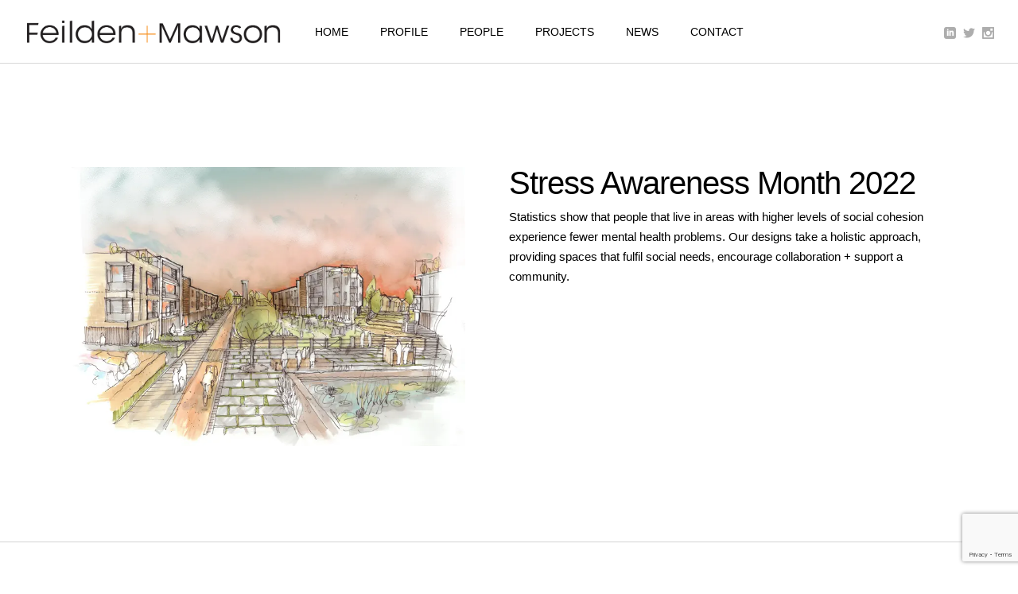

--- FILE ---
content_type: text/html; charset=UTF-8
request_url: https://www.feildenandmawson.com/stress-awareness-month-2022/
body_size: 14128
content:
<!DOCTYPE html>
<html lang="en-US">
<head>
    
<!-- Google tag (gtag.js) -->
<script async src="https://www.googletagmanager.com/gtag/js?id=G-ERFLX03519"></script>
<script>
  window.dataLayer = window.dataLayer || [];
  function gtag(){dataLayer.push(arguments);}
  gtag('js', new Date());

  gtag('config', 'G-ERFLX03519');
</script>

	<meta charset="UTF-8">
	<meta name="viewport" content="width=device-width, initial-scale=1, user-scalable=yes">

	<title>Stress Awareness Month 2022 News | Feilden+Mawson Architects</title>
<meta name='robots' content='max-image-preview:large' />
<link rel='dns-prefetch' href='//fonts.googleapis.com' />
<link rel='dns-prefetch' href='//b2850548.smushcdn.com' />
<link rel="alternate" type="application/rss+xml" title="Feilden and Mawson &raquo; Feed" href="https://www.feildenandmawson.com/feed/" />
<link rel="alternate" type="application/rss+xml" title="Feilden and Mawson &raquo; Comments Feed" href="https://www.feildenandmawson.com/comments/feed/" />
<link rel="alternate" title="oEmbed (JSON)" type="application/json+oembed" href="https://www.feildenandmawson.com/wp-json/oembed/1.0/embed?url=https%3A%2F%2Fwww.feildenandmawson.com%2Fstress-awareness-month-2022%2F" />
<link rel="alternate" title="oEmbed (XML)" type="text/xml+oembed" href="https://www.feildenandmawson.com/wp-json/oembed/1.0/embed?url=https%3A%2F%2Fwww.feildenandmawson.com%2Fstress-awareness-month-2022%2F&#038;format=xml" />
<style id='wp-img-auto-sizes-contain-inline-css' type='text/css'>
img:is([sizes=auto i],[sizes^="auto," i]){contain-intrinsic-size:3000px 1500px}
/*# sourceURL=wp-img-auto-sizes-contain-inline-css */
</style>
<link rel='stylesheet' id='elegant-icons-css' href='https://www.feildenandmawson.com/wp-content/plugins/archicon-core/inc/icons/elegant-icons/assets/css/elegant-icons.min.css?ver=6.9' type='text/css' media='all' />
<link rel='stylesheet' id='font-awesome-css' href='https://www.feildenandmawson.com/wp-content/plugins/archicon-core/inc/icons/font-awesome/assets/css/all.min.css?ver=6.9' type='text/css' media='all' />
<style id='wp-emoji-styles-inline-css' type='text/css'>

	img.wp-smiley, img.emoji {
		display: inline !important;
		border: none !important;
		box-shadow: none !important;
		height: 1em !important;
		width: 1em !important;
		margin: 0 0.07em !important;
		vertical-align: -0.1em !important;
		background: none !important;
		padding: 0 !important;
	}
/*# sourceURL=wp-emoji-styles-inline-css */
</style>
<link rel='stylesheet' id='wp-block-library-css' href='https://www.feildenandmawson.com/wp-includes/css/dist/block-library/style.min.css?ver=6.9' type='text/css' media='all' />
<style id='global-styles-inline-css' type='text/css'>
:root{--wp--preset--aspect-ratio--square: 1;--wp--preset--aspect-ratio--4-3: 4/3;--wp--preset--aspect-ratio--3-4: 3/4;--wp--preset--aspect-ratio--3-2: 3/2;--wp--preset--aspect-ratio--2-3: 2/3;--wp--preset--aspect-ratio--16-9: 16/9;--wp--preset--aspect-ratio--9-16: 9/16;--wp--preset--color--black: #000000;--wp--preset--color--cyan-bluish-gray: #abb8c3;--wp--preset--color--white: #ffffff;--wp--preset--color--pale-pink: #f78da7;--wp--preset--color--vivid-red: #cf2e2e;--wp--preset--color--luminous-vivid-orange: #ff6900;--wp--preset--color--luminous-vivid-amber: #fcb900;--wp--preset--color--light-green-cyan: #7bdcb5;--wp--preset--color--vivid-green-cyan: #00d084;--wp--preset--color--pale-cyan-blue: #8ed1fc;--wp--preset--color--vivid-cyan-blue: #0693e3;--wp--preset--color--vivid-purple: #9b51e0;--wp--preset--gradient--vivid-cyan-blue-to-vivid-purple: linear-gradient(135deg,rgb(6,147,227) 0%,rgb(155,81,224) 100%);--wp--preset--gradient--light-green-cyan-to-vivid-green-cyan: linear-gradient(135deg,rgb(122,220,180) 0%,rgb(0,208,130) 100%);--wp--preset--gradient--luminous-vivid-amber-to-luminous-vivid-orange: linear-gradient(135deg,rgb(252,185,0) 0%,rgb(255,105,0) 100%);--wp--preset--gradient--luminous-vivid-orange-to-vivid-red: linear-gradient(135deg,rgb(255,105,0) 0%,rgb(207,46,46) 100%);--wp--preset--gradient--very-light-gray-to-cyan-bluish-gray: linear-gradient(135deg,rgb(238,238,238) 0%,rgb(169,184,195) 100%);--wp--preset--gradient--cool-to-warm-spectrum: linear-gradient(135deg,rgb(74,234,220) 0%,rgb(151,120,209) 20%,rgb(207,42,186) 40%,rgb(238,44,130) 60%,rgb(251,105,98) 80%,rgb(254,248,76) 100%);--wp--preset--gradient--blush-light-purple: linear-gradient(135deg,rgb(255,206,236) 0%,rgb(152,150,240) 100%);--wp--preset--gradient--blush-bordeaux: linear-gradient(135deg,rgb(254,205,165) 0%,rgb(254,45,45) 50%,rgb(107,0,62) 100%);--wp--preset--gradient--luminous-dusk: linear-gradient(135deg,rgb(255,203,112) 0%,rgb(199,81,192) 50%,rgb(65,88,208) 100%);--wp--preset--gradient--pale-ocean: linear-gradient(135deg,rgb(255,245,203) 0%,rgb(182,227,212) 50%,rgb(51,167,181) 100%);--wp--preset--gradient--electric-grass: linear-gradient(135deg,rgb(202,248,128) 0%,rgb(113,206,126) 100%);--wp--preset--gradient--midnight: linear-gradient(135deg,rgb(2,3,129) 0%,rgb(40,116,252) 100%);--wp--preset--font-size--small: 13px;--wp--preset--font-size--medium: 20px;--wp--preset--font-size--large: 36px;--wp--preset--font-size--x-large: 42px;--wp--preset--spacing--20: 0.44rem;--wp--preset--spacing--30: 0.67rem;--wp--preset--spacing--40: 1rem;--wp--preset--spacing--50: 1.5rem;--wp--preset--spacing--60: 2.25rem;--wp--preset--spacing--70: 3.38rem;--wp--preset--spacing--80: 5.06rem;--wp--preset--shadow--natural: 6px 6px 9px rgba(0, 0, 0, 0.2);--wp--preset--shadow--deep: 12px 12px 50px rgba(0, 0, 0, 0.4);--wp--preset--shadow--sharp: 6px 6px 0px rgba(0, 0, 0, 0.2);--wp--preset--shadow--outlined: 6px 6px 0px -3px rgb(255, 255, 255), 6px 6px rgb(0, 0, 0);--wp--preset--shadow--crisp: 6px 6px 0px rgb(0, 0, 0);}:where(.is-layout-flex){gap: 0.5em;}:where(.is-layout-grid){gap: 0.5em;}body .is-layout-flex{display: flex;}.is-layout-flex{flex-wrap: wrap;align-items: center;}.is-layout-flex > :is(*, div){margin: 0;}body .is-layout-grid{display: grid;}.is-layout-grid > :is(*, div){margin: 0;}:where(.wp-block-columns.is-layout-flex){gap: 2em;}:where(.wp-block-columns.is-layout-grid){gap: 2em;}:where(.wp-block-post-template.is-layout-flex){gap: 1.25em;}:where(.wp-block-post-template.is-layout-grid){gap: 1.25em;}.has-black-color{color: var(--wp--preset--color--black) !important;}.has-cyan-bluish-gray-color{color: var(--wp--preset--color--cyan-bluish-gray) !important;}.has-white-color{color: var(--wp--preset--color--white) !important;}.has-pale-pink-color{color: var(--wp--preset--color--pale-pink) !important;}.has-vivid-red-color{color: var(--wp--preset--color--vivid-red) !important;}.has-luminous-vivid-orange-color{color: var(--wp--preset--color--luminous-vivid-orange) !important;}.has-luminous-vivid-amber-color{color: var(--wp--preset--color--luminous-vivid-amber) !important;}.has-light-green-cyan-color{color: var(--wp--preset--color--light-green-cyan) !important;}.has-vivid-green-cyan-color{color: var(--wp--preset--color--vivid-green-cyan) !important;}.has-pale-cyan-blue-color{color: var(--wp--preset--color--pale-cyan-blue) !important;}.has-vivid-cyan-blue-color{color: var(--wp--preset--color--vivid-cyan-blue) !important;}.has-vivid-purple-color{color: var(--wp--preset--color--vivid-purple) !important;}.has-black-background-color{background-color: var(--wp--preset--color--black) !important;}.has-cyan-bluish-gray-background-color{background-color: var(--wp--preset--color--cyan-bluish-gray) !important;}.has-white-background-color{background-color: var(--wp--preset--color--white) !important;}.has-pale-pink-background-color{background-color: var(--wp--preset--color--pale-pink) !important;}.has-vivid-red-background-color{background-color: var(--wp--preset--color--vivid-red) !important;}.has-luminous-vivid-orange-background-color{background-color: var(--wp--preset--color--luminous-vivid-orange) !important;}.has-luminous-vivid-amber-background-color{background-color: var(--wp--preset--color--luminous-vivid-amber) !important;}.has-light-green-cyan-background-color{background-color: var(--wp--preset--color--light-green-cyan) !important;}.has-vivid-green-cyan-background-color{background-color: var(--wp--preset--color--vivid-green-cyan) !important;}.has-pale-cyan-blue-background-color{background-color: var(--wp--preset--color--pale-cyan-blue) !important;}.has-vivid-cyan-blue-background-color{background-color: var(--wp--preset--color--vivid-cyan-blue) !important;}.has-vivid-purple-background-color{background-color: var(--wp--preset--color--vivid-purple) !important;}.has-black-border-color{border-color: var(--wp--preset--color--black) !important;}.has-cyan-bluish-gray-border-color{border-color: var(--wp--preset--color--cyan-bluish-gray) !important;}.has-white-border-color{border-color: var(--wp--preset--color--white) !important;}.has-pale-pink-border-color{border-color: var(--wp--preset--color--pale-pink) !important;}.has-vivid-red-border-color{border-color: var(--wp--preset--color--vivid-red) !important;}.has-luminous-vivid-orange-border-color{border-color: var(--wp--preset--color--luminous-vivid-orange) !important;}.has-luminous-vivid-amber-border-color{border-color: var(--wp--preset--color--luminous-vivid-amber) !important;}.has-light-green-cyan-border-color{border-color: var(--wp--preset--color--light-green-cyan) !important;}.has-vivid-green-cyan-border-color{border-color: var(--wp--preset--color--vivid-green-cyan) !important;}.has-pale-cyan-blue-border-color{border-color: var(--wp--preset--color--pale-cyan-blue) !important;}.has-vivid-cyan-blue-border-color{border-color: var(--wp--preset--color--vivid-cyan-blue) !important;}.has-vivid-purple-border-color{border-color: var(--wp--preset--color--vivid-purple) !important;}.has-vivid-cyan-blue-to-vivid-purple-gradient-background{background: var(--wp--preset--gradient--vivid-cyan-blue-to-vivid-purple) !important;}.has-light-green-cyan-to-vivid-green-cyan-gradient-background{background: var(--wp--preset--gradient--light-green-cyan-to-vivid-green-cyan) !important;}.has-luminous-vivid-amber-to-luminous-vivid-orange-gradient-background{background: var(--wp--preset--gradient--luminous-vivid-amber-to-luminous-vivid-orange) !important;}.has-luminous-vivid-orange-to-vivid-red-gradient-background{background: var(--wp--preset--gradient--luminous-vivid-orange-to-vivid-red) !important;}.has-very-light-gray-to-cyan-bluish-gray-gradient-background{background: var(--wp--preset--gradient--very-light-gray-to-cyan-bluish-gray) !important;}.has-cool-to-warm-spectrum-gradient-background{background: var(--wp--preset--gradient--cool-to-warm-spectrum) !important;}.has-blush-light-purple-gradient-background{background: var(--wp--preset--gradient--blush-light-purple) !important;}.has-blush-bordeaux-gradient-background{background: var(--wp--preset--gradient--blush-bordeaux) !important;}.has-luminous-dusk-gradient-background{background: var(--wp--preset--gradient--luminous-dusk) !important;}.has-pale-ocean-gradient-background{background: var(--wp--preset--gradient--pale-ocean) !important;}.has-electric-grass-gradient-background{background: var(--wp--preset--gradient--electric-grass) !important;}.has-midnight-gradient-background{background: var(--wp--preset--gradient--midnight) !important;}.has-small-font-size{font-size: var(--wp--preset--font-size--small) !important;}.has-medium-font-size{font-size: var(--wp--preset--font-size--medium) !important;}.has-large-font-size{font-size: var(--wp--preset--font-size--large) !important;}.has-x-large-font-size{font-size: var(--wp--preset--font-size--x-large) !important;}
/*# sourceURL=global-styles-inline-css */
</style>

<style id='classic-theme-styles-inline-css' type='text/css'>
/*! This file is auto-generated */
.wp-block-button__link{color:#fff;background-color:#32373c;border-radius:9999px;box-shadow:none;text-decoration:none;padding:calc(.667em + 2px) calc(1.333em + 2px);font-size:1.125em}.wp-block-file__button{background:#32373c;color:#fff;text-decoration:none}
/*# sourceURL=/wp-includes/css/classic-themes.min.css */
</style>
<link rel='stylesheet' id='ae-pro-css-css' href='https://www.feildenandmawson.com/wp-content/plugins/anywhere-elementor-pro/includes/assets/css/ae-pro.min.css?ver=2.26.2' type='text/css' media='all' />
<link rel='stylesheet' id='contact-form-7-css' href='https://www.feildenandmawson.com/wp-content/plugins/contact-form-7/includes/css/styles.css?ver=5.8.2' type='text/css' media='all' />
<link rel='stylesheet' id='eae-css-css' href='https://www.feildenandmawson.com/wp-content/plugins/addon-elements-for-elementor-page-builder/assets/css/eae.min.css?ver=1.12.7' type='text/css' media='all' />
<link rel='stylesheet' id='font-awesome-4-shim-css' href='https://www.feildenandmawson.com/wp-content/plugins/elementor/assets/lib/font-awesome/css/v4-shims.min.css?ver=1.0' type='text/css' media='all' />
<link rel='stylesheet' id='font-awesome-5-all-css' href='https://www.feildenandmawson.com/wp-content/plugins/elementor/assets/lib/font-awesome/css/all.min.css?ver=1.0' type='text/css' media='all' />
<link rel='stylesheet' id='vegas-css-css' href='https://www.feildenandmawson.com/wp-content/plugins/anywhere-elementor-pro/includes/assets/lib/vegas/vegas.min.css?ver=2.4.0' type='text/css' media='all' />
<link rel='stylesheet' id='qi-addons-for-elementor-grid-style-css' href='https://www.feildenandmawson.com/wp-content/plugins/qi-addons-for-elementor/assets/css/grid.min.css?ver=6.9' type='text/css' media='all' />
<link rel='stylesheet' id='qi-addons-for-elementor-helper-parts-style-css' href='https://www.feildenandmawson.com/wp-content/plugins/qi-addons-for-elementor/assets/css/helper-parts.min.css?ver=6.9' type='text/css' media='all' />
<link rel='stylesheet' id='qi-addons-for-elementor-style-css' href='https://www.feildenandmawson.com/wp-content/plugins/qi-addons-for-elementor/assets/css/main.min.css?ver=6.9' type='text/css' media='all' />
<link rel='stylesheet' id='swiper-css' href='https://www.feildenandmawson.com/wp-content/plugins/elementor/assets/lib/swiper/css/swiper.min.css?ver=5.3.6' type='text/css' media='all' />
<link rel='stylesheet' id='archicon-main-css' href='https://www.feildenandmawson.com/wp-content/themes/archicon/assets/css/main.min.css?ver=6.9' type='text/css' media='all' />
<link rel='stylesheet' id='archicon-core-style-css' href='https://www.feildenandmawson.com/wp-content/plugins/archicon-core/assets/css/archicon-core.min.css?ver=6.9' type='text/css' media='all' />
<link rel='stylesheet' id='archicon-child-style-css' href='https://www.feildenandmawson.com/wp-content/themes/archicon-child/style.css?ver=6.9' type='text/css' media='all' />
<link rel='stylesheet' id='archicon-google-fonts-css' href='https://fonts.googleapis.com/css?family=Space+Grotesk%3A300%2C400%2C500%2C600%2C700&#038;subset=latin-ext&#038;display=swap&#038;ver=1.0.0' type='text/css' media='all' />
<link rel='stylesheet' id='archicon-grid-css' href='https://www.feildenandmawson.com/wp-content/themes/archicon/assets/css/grid.min.css?ver=6.9' type='text/css' media='all' />
<link rel='stylesheet' id='archicon-style-css' href='https://www.feildenandmawson.com/wp-content/themes/archicon/style.css?ver=6.9' type='text/css' media='all' />
<style id='archicon-style-inline-css' type='text/css'>
#qodef-back-to-top .qodef-back-to-top-icon { color: #ffffff;background-color: #ff6600;}input[type="submit"], button[type="submit"], .qodef-theme-button, .qodef-button.qodef-html--link.qodef-layout--filled, #qodef-woo-page .added_to_cart, #qodef-woo-page .button, .qodef-woo-shortcode .added_to_cart, .qodef-woo-shortcode .button, .widget.woocommerce .button { color: #ffffff;background-color: #ff6600;}.qodef-button.qodef-layout--textual { color: #ffffff;}.qodef-swiper-container .swiper-button-next:hover, .qodef-swiper-container .swiper-button-prev:hover { color: #ff6600;}#qodef-page-footer-top-area-inner { padding-top: 100px;padding-bottom: 60px;}#qodef-page-footer-top-area-inner::before { background-color: #d4d4d4;}:root { --qode-main-color: #ff6600;}#qodef-page-header .qodef-header-logo-link { height: 36px;padding: 25;}#qodef-page-mobile-header .qodef-mobile-header-logo-link { height: 26px;padding: 2;}.qodef-header-navigation> ul > li > a { text-decoration: none;}.qodef-header-navigation> ul > li > a:hover { color: #ff6600;text-decoration: none;}.qodef-header-navigation> ul > li.current-menu-ancestor > a, .qodef-header-navigation> ul > li.current-menu-item > a { color: #ff6600;}.qodef-header-navigation > ul > li.qodef-menu-item--narrow .qodef-drop-down-second ul li a { text-decoration: none;}.qodef-header-navigation > ul > li.qodef-menu-item--narrow .qodef-drop-down-second ul li:hover > a { text-decoration: none;}.qodef-header-navigation > ul > li.qodef-menu-item--wide .qodef-drop-down-second-inner > ul > li > a { text-decoration: none;}.qodef-header-navigation > ul > li.qodef-menu-item--wide .qodef-drop-down-second-inner > ul > li > a:hover { text-decoration: none;}.qodef-header-navigation > ul > li.qodef-menu-item--wide .qodef-drop-down-second ul li ul li a { text-decoration: none;}.qodef-header-navigation > ul > li.qodef-menu-item--wide .qodef-drop-down-second ul li ul li:hover > a { text-decoration: none;}.qodef-portfolio-single .qodef-portfolio-info .qodef-e-label, .qodef-portfolio-single .qodef-portfolio-info .qodef-custom-label { font-family: "Arial";}.qodef-portfolio-single .qodef-portfolio-info p, .qodef-portfolio-single .qodef-portfolio-info a { font-family: "Arial";}.qodef-portfolio-single .qodef-variations--big .qodef-portfolio-info { margin-top: 35px;}.qodef-page-title { height: 151px;background-color: rgba(255,255,255,0);}body { color: #000000;font-family: "Arial";}h1, .qodef-h1 { color: #000000;font-family: "Arial";font-size: 40px;}h2, .qodef-h2 { color: #000000;font-family: "Arial";font-size: 34px;}h3, .qodef-h3 { color: #000000;font-family: "Arial";font-size: 30px;}h4, .qodef-h4 { color: #000000;font-family: "Arial";}h5, .qodef-h5 { color: #000000;font-family: "Arial";}h6, .qodef-h6 { color: #000000;font-family: "Arial";}a, p a { color: #ff6600;text-decoration: none;}a:hover, p a:hover { color: #ff6600;text-decoration: none;}.qodef-header--standard #qodef-page-header { height: 80px;}.qodef-header--standard #qodef-page-header-inner { padding-left: 30px;padding-right: 30px;border-bottom-color: #d8d8d8;border-bottom-width: 1px;}.qodef-mobile-header--standard #qodef-page-mobile-header-inner { border-bottom-color: #d4d4d4;}
/*# sourceURL=archicon-style-inline-css */
</style>
<script type="text/javascript" src="https://www.feildenandmawson.com/wp-includes/js/jquery/jquery.min.js?ver=3.7.1" id="jquery-core-js"></script>
<script type="text/javascript" src="https://www.feildenandmawson.com/wp-includes/js/jquery/jquery-migrate.min.js?ver=3.4.1" id="jquery-migrate-js"></script>
<script type="text/javascript" src="https://www.feildenandmawson.com/wp-content/plugins/addon-elements-for-elementor-page-builder/assets/js/iconHelper.js?ver=1.0" id="eae-iconHelper-js"></script>
<link rel="https://api.w.org/" href="https://www.feildenandmawson.com/wp-json/" /><link rel="alternate" title="JSON" type="application/json" href="https://www.feildenandmawson.com/wp-json/wp/v2/posts/15082" /><link rel="EditURI" type="application/rsd+xml" title="RSD" href="https://www.feildenandmawson.com/xmlrpc.php?rsd" />
<meta name="generator" content="WordPress 6.9" />
<link rel='shortlink' href='https://www.feildenandmawson.com/?p=15082' />
<!-- SEO meta tags powered by SmartCrawl https://wpmudev.com/project/smartcrawl-wordpress-seo/ -->
<link rel="canonical" href="https://www.feildenandmawson.com/stress-awareness-month-2022/" />
<meta name="description" content="Statistics show that people that live in areas with higher levels of social cohesion experience fewer mental health problems. Our designs take a holistic ap ..." />
<script type="application/ld+json">{"@context":"https:\/\/schema.org","@graph":[{"@type":"Organization","@id":"https:\/\/www.feildenandmawson.com\/#schema-publishing-organization","url":"https:\/\/www.feildenandmawson.com","name":"Feilden and Mawson"},{"@type":"WebSite","@id":"https:\/\/www.feildenandmawson.com\/#schema-website","url":"https:\/\/www.feildenandmawson.com","name":"feildenandmawson.staging.tempurl.host","encoding":"UTF-8","potentialAction":{"@type":"SearchAction","target":"https:\/\/www.feildenandmawson.com\/search\/{search_term_string}\/","query-input":"required name=search_term_string"}},{"@type":"Person","@id":"https:\/\/www.feildenandmawson.com\/author\/stuartflatt\/#schema-author","name":"stuartflatt","url":"https:\/\/www.feildenandmawson.com\/author\/stuartflatt\/"},{"@type":"WebPage","@id":"https:\/\/www.feildenandmawson.com\/stress-awareness-month-2022\/#schema-webpage","isPartOf":{"@id":"https:\/\/www.feildenandmawson.com\/#schema-website"},"publisher":{"@id":"https:\/\/www.feildenandmawson.com\/#schema-publishing-organization"},"url":"https:\/\/www.feildenandmawson.com\/stress-awareness-month-2022\/"},{"@type":"Article","mainEntityOfPage":{"@id":"https:\/\/www.feildenandmawson.com\/stress-awareness-month-2022\/#schema-webpage"},"author":{"@id":"https:\/\/www.feildenandmawson.com\/author\/stuartflatt\/#schema-author"},"publisher":{"@id":"https:\/\/www.feildenandmawson.com\/#schema-publishing-organization"},"dateModified":"2023-03-17T16:49:23","datePublished":"2022-04-01T00:00:00","headline":"Stress Awareness Month 2022 News | Feilden+Mawson Architects","description":"Statistics show that people that live in areas with higher levels of social cohesion experience fewer mental health problems. Our designs take a holistic ap ...","name":"Stress Awareness Month 2022","image":{"@type":"ImageObject","@id":"https:\/\/www.feildenandmawson.com\/stress-awareness-month-2022\/#schema-article-image","url":"https:\/\/www.feildenandmawson.com\/wp-content\/uploads\/2023\/02\/stress_awareness_month_1stapril2022_news.jpg","height":567,"width":800},"thumbnailUrl":"https:\/\/www.feildenandmawson.com\/wp-content\/uploads\/2023\/02\/stress_awareness_month_1stapril2022_news.jpg"}]}</script>
<meta property="og:type" content="article" />
<meta property="og:url" content="https://www.feildenandmawson.com/stress-awareness-month-2022/" />
<meta property="og:title" content="Stress Awareness Month 2022 News | Feilden+Mawson Architects" />
<meta property="og:description" content="Statistics show that people that live in areas with higher levels of social cohesion experience fewer mental health problems. Our designs take a holistic ap ..." />
<meta property="og:image" content="https://www.feildenandmawson.com/wp-content/uploads/2023/02/stress_awareness_month_1stapril2022_news.jpg" />
<meta property="og:image:width" content="800" />
<meta property="og:image:height" content="567" />
<meta property="article:published_time" content="2022-04-01T00:00:00" />
<meta property="article:author" content="stuartflatt" />
<meta name="twitter:card" content="summary_large_image" />
<meta name="twitter:title" content="Stress Awareness Month 2022 News | Feilden+Mawson Architects" />
<meta name="twitter:description" content="Statistics show that people that live in areas with higher levels of social cohesion experience fewer mental health problems. Our designs take a holistic ap ..." />
<meta name="twitter:image" content="https://www.feildenandmawson.com/wp-content/uploads/2023/02/stress_awareness_month_1stapril2022_news.jpg" />
<!-- /SEO -->
		<script>
			document.documentElement.className = document.documentElement.className.replace( 'no-js', 'js' );
		</script>
				<style>
			.no-js img.lazyload { display: none; }
			figure.wp-block-image img.lazyloading { min-width: 150px; }
							.lazyload, .lazyloading { opacity: 0; }
				.lazyloaded {
					opacity: 1;
					transition: opacity 400ms;
					transition-delay: 0ms;
				}
					</style>
		<meta name="generator" content="Elementor 3.17.2; features: e_dom_optimization, e_optimized_assets_loading, e_optimized_css_loading, additional_custom_breakpoints; settings: css_print_method-external, google_font-enabled, font_display-auto">
<meta name="generator" content="Powered by Slider Revolution 6.6.10 - responsive, Mobile-Friendly Slider Plugin for WordPress with comfortable drag and drop interface." />
<link rel="icon" href="https://www.feildenandmawson.com/wp-content/uploads/2023/11/cropped-massive_square_logo-scaled-1-32x32.jpg" sizes="32x32" />
<link rel="icon" href="https://www.feildenandmawson.com/wp-content/uploads/2023/11/cropped-massive_square_logo-scaled-1-192x192.jpg" sizes="192x192" />
<link rel="apple-touch-icon" href="https://www.feildenandmawson.com/wp-content/uploads/2023/11/cropped-massive_square_logo-scaled-1-180x180.jpg" />
<meta name="msapplication-TileImage" content="https://www.feildenandmawson.com/wp-content/uploads/2023/11/cropped-massive_square_logo-scaled-1-270x270.jpg" />
<script>function setREVStartSize(e){
			//window.requestAnimationFrame(function() {
				window.RSIW = window.RSIW===undefined ? window.innerWidth : window.RSIW;
				window.RSIH = window.RSIH===undefined ? window.innerHeight : window.RSIH;
				try {
					var pw = document.getElementById(e.c).parentNode.offsetWidth,
						newh;
					pw = pw===0 || isNaN(pw) || (e.l=="fullwidth" || e.layout=="fullwidth") ? window.RSIW : pw;
					e.tabw = e.tabw===undefined ? 0 : parseInt(e.tabw);
					e.thumbw = e.thumbw===undefined ? 0 : parseInt(e.thumbw);
					e.tabh = e.tabh===undefined ? 0 : parseInt(e.tabh);
					e.thumbh = e.thumbh===undefined ? 0 : parseInt(e.thumbh);
					e.tabhide = e.tabhide===undefined ? 0 : parseInt(e.tabhide);
					e.thumbhide = e.thumbhide===undefined ? 0 : parseInt(e.thumbhide);
					e.mh = e.mh===undefined || e.mh=="" || e.mh==="auto" ? 0 : parseInt(e.mh,0);
					if(e.layout==="fullscreen" || e.l==="fullscreen")
						newh = Math.max(e.mh,window.RSIH);
					else{
						e.gw = Array.isArray(e.gw) ? e.gw : [e.gw];
						for (var i in e.rl) if (e.gw[i]===undefined || e.gw[i]===0) e.gw[i] = e.gw[i-1];
						e.gh = e.el===undefined || e.el==="" || (Array.isArray(e.el) && e.el.length==0)? e.gh : e.el;
						e.gh = Array.isArray(e.gh) ? e.gh : [e.gh];
						for (var i in e.rl) if (e.gh[i]===undefined || e.gh[i]===0) e.gh[i] = e.gh[i-1];
											
						var nl = new Array(e.rl.length),
							ix = 0,
							sl;
						e.tabw = e.tabhide>=pw ? 0 : e.tabw;
						e.thumbw = e.thumbhide>=pw ? 0 : e.thumbw;
						e.tabh = e.tabhide>=pw ? 0 : e.tabh;
						e.thumbh = e.thumbhide>=pw ? 0 : e.thumbh;
						for (var i in e.rl) nl[i] = e.rl[i]<window.RSIW ? 0 : e.rl[i];
						sl = nl[0];
						for (var i in nl) if (sl>nl[i] && nl[i]>0) { sl = nl[i]; ix=i;}
						var m = pw>(e.gw[ix]+e.tabw+e.thumbw) ? 1 : (pw-(e.tabw+e.thumbw)) / (e.gw[ix]);
						newh =  (e.gh[ix] * m) + (e.tabh + e.thumbh);
					}
					var el = document.getElementById(e.c);
					if (el!==null && el) el.style.height = newh+"px";
					el = document.getElementById(e.c+"_wrapper");
					if (el!==null && el) {
						el.style.height = newh+"px";
						el.style.display = "block";
					}
				} catch(e){
					console.log("Failure at Presize of Slider:" + e)
				}
			//});
		  };</script>
		<style type="text/css" id="wp-custom-css">
			h1, h2, h3, h4, h5, h6, p, a, li, body, { font-family: Arial !important;
}

.qodef-header-navigation > ul > li > a {
font-size: 14px;
font-family: Arial !important;
}

#qodef-single-portfolio-navigation .qodef-m-nav-label {
font-family: arial;
}
img {
    object-fit: cover;
}
.elementor-widget:not(:last-child) {
  /* margin-bottom: 20px; */
  margin-bottom: 10px;
}

.qodef-portfolio-list .qodef-e-info-category {
cursor: default;
pointer-events: none;
text-decoration: none;
}
.qodef-accordion.qodef-layout--simple .qodef-accordion-title {
  /* padding: 20px 0; */
  padding: 10px 0;
}

.qodef-icon-holder {
  vertical-align: middle;
}

.elementor-column-gap-default > .elementor-column > .elementor-element-populated {
  /* padding: 10px; */
  padding: 0px;
}

#qodef-page-header {
background-color: rgba(255, 255, 255, 0.85);
}


.qodef-addons-blog-list .qodef-blog-item .qodef-e-content, .qodef-addons-blog-list .qodef-blog-item .qodef-e-inner, .qodef-addons-blog-list .qodef-blog-item .qodef-e-media {

  background-color: #f6f6f6;
}

ol, ul {
  list-style-position: outside !important;
	padding-left: 15px;
}

.qodef-accordion-number { display: none;}

.qodef-svg--accordion-arrow {
  stroke: #ff6600;
}

.qodef-accordion.qodef-layout--simple .qodef-accordion-title .qodef-accordion-number {
  display: none;
  }

.qodef-accordion.qodef-layout--simple .qodef-accordion-title .qodef-tab-title {
  margin-right: auto;
  padding-left: 20px;
}

.elementor-13917 .elementor-element.elementor-element-21b08014 a {
  color: #ff6600;
}

.elementor-13917 .elementor-element.elementor-element-21b08014 {
  color: #000;
}

 .qodef-m-filter-item  {
font-size: 12px;
color: black;
text-decoration: none;
}

.qodef-m-filter-items.qodef--active {text-decoration: none;
color: #ff6600 }


#qodef-single-portfolio-navigation .qodef-m-nav-label {
  font-size: 26px;
}

.elementor-element.elementor-widget-text-editor a {
  color: #ff6600!important;
}

.menu-main-menu-1 > div > ul > li > a  {
	text-decoration: none !important;
}

.qodef-blog .qodef-blog-item .qodef-e-right {
  display: none;
}

.qodef-blog .qodef-blog-item .qodef-e-top-holder {
  display: none;
}

.qodef-portfolio-list .qodef-e-content, .qodef-portfolio-list .qodef-e-inner, .qodef-portfolio-list .qodef-e-media {
background-color: #f6f6f6;
}

.qodef-e-content {
  padding-left: 5px;
}

.eae-popup.eae-close-btn-in .eae-close {
  color: #000;
}

.mfp-bottom-bar .mfp-counter, .mfp-bottom-bar .mfp-title {
display: none;
}

.mfp-container {
width: 95%;
}

a:hover  {
	text-decoration: none;!important
}

a:active  {
	text-decoration: none;!important
}

.qodef-button.qodef-layout--filled {
background-color: #ff6600;
}

.qodef-blog .qodef-blog-item.has-post-thumbnail .qodef-e-media-holder .qodef-e-info-date {
display: none;
}

ol, ul {
list-style-position: inside;
}


@media only screen and (min-width: 991px) {.qodef-portfolio-list .qodef-e-media-image a, .qodef-portfolio-list .qodef-e-media-image img { height: 340px;
}
	
.qodef-qi-dual-image-with-content .qodef-dual-content {
padding: 75px;
}
	
div.eae-popup.eae-wrap-5d8c542 .mfp-inline-holder .mfp-content{
    width: 750px;
  }
	
	.qodef-grid-inner.clear.qodef-magnific-popup.qodef-popup-gallery a img {
    object-fit: cover;
    height: 500px !important;
}
	
.qodef-portfolio-single  {
 margin-top: -65px !important;
}
	
.qodef-blog .qodef-blog-item .qodef-e-media-holder {
  float: left;
  width: 45%;
}

.qodef-blog.qodef--single #qodef-author-info, .qodef-blog.qodef--single #qodef-page-comments, .qodef-blog.qodef--single #qodef-single-post-navigation, .qodef-blog.qodef--single .qodef-e-content {
float: right;
width: 50%;
padding: 0;
margin: 0;
}

}

@media only screen and (max-width: 991px) {
#qodef-page-inner {
padding: 70px 1% 70px;
}
	
.qodef-qi-dual-image-with-content .qodef-dual-content {
padding: 25px;
}
.qodef-portfolio-single {
margin-top: -30px !important;
}
	
	.qodef-grid-inner.clear.qodef-magnific-popup.qodef-popup-gallery a img {
    object-fit: cover;
    height: 350px !important;
}
	
div.eae-popup.eae-wrap-5d8c542 .mfp-inline-holder .mfp-content{
    width: 600px;
  }
}

@media only screen and (max-width: 600px) {
div.eae-popup.eae-wrap-5d8c542 .mfp-inline-holder .mfp-content{
    width: 350px;
  }

#qodef-page-inner {
padding: 0px 1% 20px;
}	

.qodef-grid-inner.clear.qodef-magnific-popup.qodef-popup-gallery a img {
  height: 250px !important;
}

.elementor-15236 .elementor-element.elementor-element-37eb494 > .elementor-element-populated {

margin: -10px 17px 0px 17px !important; 
padding: 0px 0px 0px 0px !important;
}

.elementor-15236 .elementor-element.elementor-element-768a600 {
max-width: 280px !important;
}
	
.elementor-15236 .elementor-element.elementor-element-1462c90 {
max-width: 280px !important;
}
	
.qodef-portfolio-single {
margin-top: 30px !important;
}
	
.qodef-blog .qodef-blog-item .qodef-e-media-image a,
.qodef-blog .qodef-blog-item .qodef-e-media-image img {
 margin-top: 30px;
}
	
	#qodef-page-footer .widget:not(.widget_archicon_core_title_widget) {
padding-bottom: 25px;
border-bottom: 1px solid #0f0f0f0f;
}
}
	
.qodef-blog.qodef--single .qodef-blog-item .qodef-e-media {
  margin-bottom: 20px;
}

.qodef-blog .qodef-blog-item {
 margin:0;
}
	
.qodef-portfolio-single .qodef-variations--big .qodef-e-portfolio-info {
margin-top: 0px !important;
}	
	
.qodef-m-filter {
display: none;
}
	
.qodef-grid.qodef-gutter--large>.qodef-grid-inner>.qodef-grid-item {
 margin:0 0 25px;
}

#qodef-page-footer .widget:not(.widget_archicon_core_title_widget) {
 margin:0 0 25px;
}

.ae-height-100 .ae-post-blocks-adv-tab-content,
.ae-height-100 .ae-post-item {
 height:100%;
 background-color: #f6f6f6;
}

.elementor-widget-container > p:nth-child(2) > span:nth-child(1) {
color: black!important;
}


/*-- 16/03/2023 --*/
.qodef-header-navigation>ul>li>a .qodef-menu-item-text {
    background-image: none;
}

.qodef-mobile-header-navigation>ul>li>a .qodef-menu-item-text {
    background-image: none;
}

#qodef-page-footer .widget.widget_archicon_core_custom_font a, #qodef-page-footer .widget.widget_block a {
	background-image: none;
}
.qodef-m-filter .qodef-m-filter-item .qodef-m-filter-item-name {
    background-image: none !important;
    }
.qodef-portfolio-list.qodef-item-layout--info-below .qodef-e-inner:hover img {
    transform: scale(1.2);
}


/*.postid-14530 .qodef-content-grid {
    width: 100%;
    }
    .postid-14530 .qodef-e-content {
    max-width: 1100px;
    margin: 0 auto;
    display: block;
}*/
#gallery-1 {
    margin: auto;
    display: flex;
    flex-wrap: wrap;
}
#gallery-1 img {
    width: 100%;
    height: 400px;
    image-rendering: auto;
}
body #gallery-1 .gallery-item {
    float: inherit;
    margin-top: 0px;
    text-align: center;
    width: 33%;
    padding: 0px 7.5px 15px;
}

.wpcf7-file {
border-style: none;
color: black;
background-color: none;
padding: 0;
}

/* Mobile layout */
 @media screen and (max-width: 767px) 
{
	.image-col {
		width: 100% !important;
		max-width: 100% !important;
		margin: 10px 0; 
		display: none; 
	} 
	.image-col:nth-child(1) {
		display: block;
		flex-basis: 100% !important;
	}
} 

@media only screen and (min-width: 768px) and (max-width: 1024px) {
	.image-col {
		height: 300px !important;
	}
}
		</style>
			<script>
jQuery(document).ready(function($) {
    $("img").mouseenter(function() {
        let $lwp_title = $(this).attr("title");
        $(this).attr("lwp_title", $lwp_title);
        $(this).attr("title", "");
    }).mouseleave(function() {
        let $lwp_title = $(this).attr("lwp_title");
        $(this).attr("title", $lwp_title);
        $(this).removeAttr("lwp_title");
    });
});
document.addEventListener('DOMContentLoaded', function() {
    document.querySelectorAll('.qodef-info--year .qodef-e-label').forEach(function(element) {
        let currentText = element.textContent.trim();
        let newText = currentText.replace('Year:', 'CLIENT: ');
        element.textContent = newText;
    });
});
</script>
<link rel='stylesheet' id='rs-plugin-settings-css' href='https://www.feildenandmawson.com/wp-content/plugins/revslider/public/assets/css/rs6.css?ver=6.6.10' type='text/css' media='all' />
<style id='rs-plugin-settings-inline-css' type='text/css'>
#rs-demo-id {}
/*# sourceURL=rs-plugin-settings-inline-css */
</style>
</head>
<body class="wp-singular post-template-default single single-post postid-15082 single-format-standard wp-theme-archicon wp-child-theme-archicon-child qode-framework-1.2 qodef-qi--no-touch qi-addons-for-elementor-1.6.3 qodef-back-to-top--enabled  qodef-header--standard qodef-header-appearance--fixed qodef-mobile-header--standard qodef-drop-down-second--full-width qodef-drop-down-second--default archicon-core-1.1 archicon-child-1.0 archicon-1.1 qodef-content-grid-1400 qodef-header-standard--left qodef-search--fullscreen elementor-default elementor-kit-7" itemscope itemtype="https://schema.org/WebPage">
	<a class="skip-link screen-reader-text" href="#qodef-page-content">Skip to the content</a>	<div id="qodef-page-wrapper" class="">
		<header id="qodef-page-header"  role="banner">
		<div id="qodef-page-header-inner" class="">
		<a itemprop="url" class="qodef-header-logo-link qodef-height--set qodef-source--image" href="https://www.feildenandmawson.com/" rel="home">
	<img width="860" height="95"   itemprop="image" data-srcset="https://b2850548.smushcdn.com/2850548/wp-content/uploads/2023/04/feilden-mawson-website-logo-retina.png?lossy=1&amp;strip=1&amp;webp=1 860w, https://b2850548.smushcdn.com/2850548/wp-content/uploads/2023/04/feilden-mawson-website-logo-retina-300x33.png?lossy=1&amp;strip=1&amp;webp=1 300w, https://b2850548.smushcdn.com/2850548/wp-content/uploads/2023/04/feilden-mawson-website-logo-retina-768x85.png?lossy=1&amp;strip=1&amp;webp=1 768w"  data-src="https://b2850548.smushcdn.com/2850548/wp-content/uploads/2023/04/feilden-mawson-website-logo-retina.png?lossy=1&strip=1&webp=1" data-sizes="(max-width: 860px) 100vw, 860px" class="qodef-header-logo-image qodef--main lazyload" src="[data-uri]" /><noscript><img width="860" height="95" src="https://b2850548.smushcdn.com/2850548/wp-content/uploads/2023/04/feilden-mawson-website-logo-retina.png?lossy=1&strip=1&webp=1" class="qodef-header-logo-image qodef--main" itemprop="image" srcset="https://b2850548.smushcdn.com/2850548/wp-content/uploads/2023/04/feilden-mawson-website-logo-retina.png?lossy=1&amp;strip=1&amp;webp=1 860w, https://b2850548.smushcdn.com/2850548/wp-content/uploads/2023/04/feilden-mawson-website-logo-retina-300x33.png?lossy=1&amp;strip=1&amp;webp=1 300w, https://b2850548.smushcdn.com/2850548/wp-content/uploads/2023/04/feilden-mawson-website-logo-retina-768x85.png?lossy=1&amp;strip=1&amp;webp=1 768w" sizes="(max-width: 860px) 100vw, 860px" /></noscript><img width="860" height="95"   itemprop="image" data-srcset="https://b2850548.smushcdn.com/2850548/wp-content/uploads/2023/04/feilden-mawson-website-logo-retina.png?lossy=1&amp;strip=1&amp;webp=1 860w, https://b2850548.smushcdn.com/2850548/wp-content/uploads/2023/04/feilden-mawson-website-logo-retina-300x33.png?lossy=1&amp;strip=1&amp;webp=1 300w, https://b2850548.smushcdn.com/2850548/wp-content/uploads/2023/04/feilden-mawson-website-logo-retina-768x85.png?lossy=1&amp;strip=1&amp;webp=1 768w"  data-src="https://b2850548.smushcdn.com/2850548/wp-content/uploads/2023/04/feilden-mawson-website-logo-retina.png?lossy=1&strip=1&webp=1" data-sizes="(max-width: 860px) 100vw, 860px" class="qodef-header-logo-image qodef--dark lazyload" src="[data-uri]" /><noscript><img width="860" height="95" src="https://b2850548.smushcdn.com/2850548/wp-content/uploads/2023/04/feilden-mawson-website-logo-retina.png?lossy=1&strip=1&webp=1" class="qodef-header-logo-image qodef--dark" itemprop="image" srcset="https://b2850548.smushcdn.com/2850548/wp-content/uploads/2023/04/feilden-mawson-website-logo-retina.png?lossy=1&amp;strip=1&amp;webp=1 860w, https://b2850548.smushcdn.com/2850548/wp-content/uploads/2023/04/feilden-mawson-website-logo-retina-300x33.png?lossy=1&amp;strip=1&amp;webp=1 300w, https://b2850548.smushcdn.com/2850548/wp-content/uploads/2023/04/feilden-mawson-website-logo-retina-768x85.png?lossy=1&amp;strip=1&amp;webp=1 768w" sizes="(max-width: 860px) 100vw, 860px" /></noscript><img width="860" height="95"   itemprop="image" data-srcset="https://b2850548.smushcdn.com/2850548/wp-content/uploads/2023/04/feilden-mawson-website-logo-retina.png?lossy=1&amp;strip=1&amp;webp=1 860w, https://b2850548.smushcdn.com/2850548/wp-content/uploads/2023/04/feilden-mawson-website-logo-retina-300x33.png?lossy=1&amp;strip=1&amp;webp=1 300w, https://b2850548.smushcdn.com/2850548/wp-content/uploads/2023/04/feilden-mawson-website-logo-retina-768x85.png?lossy=1&amp;strip=1&amp;webp=1 768w"  data-src="https://b2850548.smushcdn.com/2850548/wp-content/uploads/2023/04/feilden-mawson-website-logo-retina.png?lossy=1&strip=1&webp=1" data-sizes="(max-width: 860px) 100vw, 860px" class="qodef-header-logo-image qodef--light lazyload" src="[data-uri]" /><noscript><img width="860" height="95" src="https://b2850548.smushcdn.com/2850548/wp-content/uploads/2023/04/feilden-mawson-website-logo-retina.png?lossy=1&strip=1&webp=1" class="qodef-header-logo-image qodef--light" itemprop="image" srcset="https://b2850548.smushcdn.com/2850548/wp-content/uploads/2023/04/feilden-mawson-website-logo-retina.png?lossy=1&amp;strip=1&amp;webp=1 860w, https://b2850548.smushcdn.com/2850548/wp-content/uploads/2023/04/feilden-mawson-website-logo-retina-300x33.png?lossy=1&amp;strip=1&amp;webp=1 300w, https://b2850548.smushcdn.com/2850548/wp-content/uploads/2023/04/feilden-mawson-website-logo-retina-768x85.png?lossy=1&amp;strip=1&amp;webp=1 768w" sizes="(max-width: 860px) 100vw, 860px" /></noscript></a>
	<nav class="qodef-header-navigation" role="navigation" aria-label="Top Menu">
		<ul id="menu-main-menu-1" class="menu"><li class="menu-item menu-item-type-post_type menu-item-object-page menu-item-home menu-item-14353"><a href="https://www.feildenandmawson.com/"><span class="qodef-menu-item-text">Home</span></a></li>
<li class="menu-item menu-item-type-post_type menu-item-object-page menu-item-13936"><a href="https://www.feildenandmawson.com/profile/"><span class="qodef-menu-item-text">Profile</span></a></li>
<li class="menu-item menu-item-type-post_type menu-item-object-page menu-item-13677"><a href="https://www.feildenandmawson.com/people/"><span class="qodef-menu-item-text">People</span></a></li>
<li class="menu-item menu-item-type-post_type menu-item-object-page menu-item-13679"><a href="https://www.feildenandmawson.com/projects/"><span class="qodef-menu-item-text">Projects</span></a></li>
<li class="menu-item menu-item-type-post_type menu-item-object-page menu-item-16059"><a href="https://www.feildenandmawson.com/news/"><span class="qodef-menu-item-text">News</span></a></li>
<li class="menu-item menu-item-type-post_type menu-item-object-page menu-item-14031"><a href="https://www.feildenandmawson.com/contact/"><span class="qodef-menu-item-text">Contact</span></a></li>
</ul>	</nav>
	<div class="qodef-widget-holder qodef--one">
		<div id="archicon_core_social_icons_group-3" class="widget widget_archicon_core_social_icons_group qodef-header-widget-area-one" data-area="header-widget-one">			<div class="qodef-social-icons-group">
				<span class="qodef-shortcode qodef-m  qodef-icon-holder  qodef-layout--normal" data-hover-color="#dd9933" data-hover-background-color="#dd9933" >			<a itemprop="url" href="https://www.linkedin.com/company/feilden-mawson" target="_blank">			<span class="qodef-icon-elegant-icons social_linkedin_square qodef-icon qodef-e" style="color: #adadad" ></span>			</a>	</span><span class="qodef-shortcode qodef-m  qodef-icon-holder  qodef-layout--normal" data-hover-color="#dd9933" data-hover-background-color="#dd9933" >			<a itemprop="url" href="https://twitter.com/FeildenMawson" target="_blank">			<span class="qodef-icon-elegant-icons social_twitter qodef-icon qodef-e" style="color: #adadad" ></span>			</a>	</span><span class="qodef-shortcode qodef-m  qodef-icon-holder  qodef-layout--normal" data-hover-color="#dd9933" data-hover-background-color="#dd9933" >			<a itemprop="url" href="https://www.instagram.com/feildenmawson/" target="_blank">			<span class="qodef-icon-elegant-icons social_instagram qodef-icon qodef-e" style="color: #adadad" ></span>			</a>	</span>			</div>
			</div>	</div>
	</div>
	</header>
<header id="qodef-page-mobile-header" role="banner">
		<div id="qodef-page-mobile-header-inner" class="">
		<a itemprop="url" class="qodef-mobile-header-logo-link qodef-height--set qodef-source--image" href="https://www.feildenandmawson.com/" rel="home">
	<img width="860" height="95"   itemprop="image" data-srcset="https://b2850548.smushcdn.com/2850548/wp-content/uploads/2023/04/feilden-mawson-website-logo-retina.png?lossy=1&amp;strip=1&amp;webp=1 860w, https://b2850548.smushcdn.com/2850548/wp-content/uploads/2023/04/feilden-mawson-website-logo-retina-300x33.png?lossy=1&amp;strip=1&amp;webp=1 300w, https://b2850548.smushcdn.com/2850548/wp-content/uploads/2023/04/feilden-mawson-website-logo-retina-768x85.png?lossy=1&amp;strip=1&amp;webp=1 768w"  data-src="https://b2850548.smushcdn.com/2850548/wp-content/uploads/2023/04/feilden-mawson-website-logo-retina.png?lossy=1&strip=1&webp=1" data-sizes="(max-width: 860px) 100vw, 860px" class="qodef-header-logo-image qodef--main lazyload" src="[data-uri]" /><noscript><img width="860" height="95" src="https://b2850548.smushcdn.com/2850548/wp-content/uploads/2023/04/feilden-mawson-website-logo-retina.png?lossy=1&strip=1&webp=1" class="qodef-header-logo-image qodef--main" itemprop="image" srcset="https://b2850548.smushcdn.com/2850548/wp-content/uploads/2023/04/feilden-mawson-website-logo-retina.png?lossy=1&amp;strip=1&amp;webp=1 860w, https://b2850548.smushcdn.com/2850548/wp-content/uploads/2023/04/feilden-mawson-website-logo-retina-300x33.png?lossy=1&amp;strip=1&amp;webp=1 300w, https://b2850548.smushcdn.com/2850548/wp-content/uploads/2023/04/feilden-mawson-website-logo-retina-768x85.png?lossy=1&amp;strip=1&amp;webp=1 768w" sizes="(max-width: 860px) 100vw, 860px" /></noscript></a>
<a href="javascript:void(0)"  class="qodef-opener-icon qodef-m qodef-source--predefined qodef-mobile-header-opener"  >
	<span class="qodef-m-icon qodef--open">
		<svg class="qodef-svg--menu-mobile" xmlns="http://www.w3.org/2000/svg" xmlns:xlink="http://www.w3.org/1999/xlink" width="45" height="14" viewBox="0 0 45 14"><g><path d="M0 1h45"/><path d="M0 13h45"/></g></svg>	</span>
			<span class="qodef-m-icon qodef--close">
			<svg class="qodef-svg--close-mobile" xmlns="http://www.w3.org/2000/svg" xmlns:xlink="http://www.w3.org/1999/xlink" width="15.557" height="15.556" viewBox="0 0 15.557 15.556"><g><path data-name="Line 322" d="m.707.707 14.14213562 14.14213562"/><path data-name="Line 323" d="M14.849.707.70686438 14.84913562"/></g></svg>		</span>
		</a>
	</div>
		<nav class="qodef-mobile-header-navigation" role="navigation" aria-label="Mobile Menu">
		<ul id="menu-main-menu-3" class=""><li class="menu-item menu-item-type-post_type menu-item-object-page menu-item-home menu-item-14353"><a href="https://www.feildenandmawson.com/"><span class="qodef-menu-item-text">Home</span></a></li>
<li class="menu-item menu-item-type-post_type menu-item-object-page menu-item-13936"><a href="https://www.feildenandmawson.com/profile/"><span class="qodef-menu-item-text">Profile</span></a></li>
<li class="menu-item menu-item-type-post_type menu-item-object-page menu-item-13677"><a href="https://www.feildenandmawson.com/people/"><span class="qodef-menu-item-text">People</span></a></li>
<li class="menu-item menu-item-type-post_type menu-item-object-page menu-item-13679"><a href="https://www.feildenandmawson.com/projects/"><span class="qodef-menu-item-text">Projects</span></a></li>
<li class="menu-item menu-item-type-post_type menu-item-object-page menu-item-16059"><a href="https://www.feildenandmawson.com/news/"><span class="qodef-menu-item-text">News</span></a></li>
<li class="menu-item menu-item-type-post_type menu-item-object-page menu-item-14031"><a href="https://www.feildenandmawson.com/contact/"><span class="qodef-menu-item-text">Contact</span></a></li>
</ul>	</nav>
</header>
		<div id="qodef-page-outer">
						<div id="qodef-page-inner" class="qodef-content-grid"><main id="qodef-page-content" class="qodef-grid qodef-layout--template " role="main">
	<div class="qodef-grid-inner clear">
		<div class="qodef-grid-item qodef-page-content-section qodef-col--12">
		<div class="qodef-blog qodef-m qodef--single">
		<article class="qodef-blog-item qodef-e post-15082 post type-post status-publish format-standard has-post-thumbnail hentry category-uncategorized">
	<div class="qodef-e-inner">
		<div class="qodef-e-media-holder">
			<div class="qodef-e-media">
							<div class="qodef-e-media-image">
							<img width="800" height="567"   decoding="async" data-srcset="https://b2850548.smushcdn.com/2850548/wp-content/uploads/2023/02/stress_awareness_month_1stapril2022_news.jpg?lossy=1&amp;strip=1&amp;webp=1 800w, https://b2850548.smushcdn.com/2850548/wp-content/uploads/2023/02/stress_awareness_month_1stapril2022_news-300x213.jpg?lossy=1&amp;strip=1&amp;webp=1 300w, https://b2850548.smushcdn.com/2850548/wp-content/uploads/2023/02/stress_awareness_month_1stapril2022_news-768x544.jpg?lossy=1&amp;strip=1&amp;webp=1 768w, https://b2850548.smushcdn.com/2850548/wp-content/uploads/2023/02/stress_awareness_month_1stapril2022_news-600x425.jpg?lossy=1&amp;strip=1&amp;webp=1 600w"  data-src="https://b2850548.smushcdn.com/2850548/wp-content/uploads/2023/02/stress_awareness_month_1stapril2022_news.jpg?lossy=1&strip=1&webp=1" data-sizes="(max-width: 800px) 100vw, 800px" class="attachment-full size-full wp-post-image lazyload" src="[data-uri]" /><noscript><img width="800" height="567" src="https://b2850548.smushcdn.com/2850548/wp-content/uploads/2023/02/stress_awareness_month_1stapril2022_news.jpg?lossy=1&strip=1&webp=1" class="attachment-full size-full wp-post-image" decoding="async" srcset="https://b2850548.smushcdn.com/2850548/wp-content/uploads/2023/02/stress_awareness_month_1stapril2022_news.jpg?lossy=1&amp;strip=1&amp;webp=1 800w, https://b2850548.smushcdn.com/2850548/wp-content/uploads/2023/02/stress_awareness_month_1stapril2022_news-300x213.jpg?lossy=1&amp;strip=1&amp;webp=1 300w, https://b2850548.smushcdn.com/2850548/wp-content/uploads/2023/02/stress_awareness_month_1stapril2022_news-768x544.jpg?lossy=1&amp;strip=1&amp;webp=1 768w, https://b2850548.smushcdn.com/2850548/wp-content/uploads/2023/02/stress_awareness_month_1stapril2022_news-600x425.jpg?lossy=1&amp;strip=1&amp;webp=1 600w" sizes="(max-width: 800px) 100vw, 800px" /></noscript>					</div>
			</div>
<a itemprop="dateCreated" href="https://www.feildenandmawson.com/2022/04/" class="qodef-e-info-date entry-date published updated">
	<h2>1</h2>
	<div class="qodef-e-date-separator"></div>
	<span>Apr</span>
</a>
		</div>
		<div class="qodef-e-content">
			<div class="qodef-e-top-holder">
				<div class="qodef-e-info">
					<a href="https://www.feildenandmawson.com/category/uncategorized/" rel="tag">Uncategorized</a><div class="qodef-info-separator-end"></div><span>by </span>
<a itemprop="author" href="https://www.feildenandmawson.com/author/stuartflatt/" class="qodef-e-info-author">
	stuartflatt</a><div class="qodef-info-separator-end"></div>				</div>
			</div>
			<div class="qodef-e-text">
				<h1 itemprop="name" class="qodef-e-title entry-title">
			Stress Awareness Month 2022	</h1>
<p>Statistics show that people that live in areas with higher levels of social cohesion experience fewer mental health problems. Our designs take a holistic approach, providing spaces that fulfil social needs, encourage collaboration + support a community.</p>
			</div>
			<div class="qodef-e-bottom-holder">
				<div class="qodef-e-left qodef-e-info">
									</div>
									<div class="qodef-e-right qodef-e-info">
							<div class="qodef-shortcode qodef-m  qodef-social-share clear qodef-layout--text ">			<span class="qodef-social-title qodef-custom-label">Share:</span>		<ul class="qodef-shortcode-list">		<li class="qodef-facebook-share">	<a itemprop="url" class="qodef-share-link" href="#" onclick="window.open(&#039;https://www.facebook.com/sharer.php?u=https%3A%2F%2Fwww.feildenandmawson.com%2Fstress-awareness-month-2022%2F&#039;, &#039;sharer&#039;, &#039;toolbar=0,status=0,width=620,height=280&#039;);">					<span class="qodef-social-network-text">Facebook</span>			</a></li><li class="qodef-twitter-share">	<a itemprop="url" class="qodef-share-link" href="#" onclick="window.open(&#039;https://twitter.com/intent/tweet?text=Statistics+show+that+people+that+live+in+areas+with+higher+levels+of+social+cohesion++via+%40QodeInteractivehttps://www.feildenandmawson.com/stress-awareness-month-2022/&#039;, &#039;popupwindow&#039;, &#039;scrollbars=yes,width=800,height=400&#039;);">					<span class="qodef-social-network-text">Twitter</span>			</a></li><li class="qodef-linkedin-share">	<a itemprop="url" class="qodef-share-link" href="#" onclick="popUp=window.open(&#039;https://linkedin.com/shareArticle?mini=true&amp;url=https%3A%2F%2Fwww.feildenandmawson.com%2Fstress-awareness-month-2022%2F&amp;title=Stress+Awareness+Month+2022&#039;, &#039;popupwindow&#039;, &#039;scrollbars=yes,width=800,height=400&#039;);popUp.focus();return false;">					<span class="qodef-social-network-text">LinkedIn</span>			</a></li><li class="qodef-pinterest-share">	<a itemprop="url" class="qodef-share-link" href="#" onclick="popUp=window.open(&#039;https://pinterest.com/pin/create/button/?url=https%3A%2F%2Fwww.feildenandmawson.com%2Fstress-awareness-month-2022%2F&amp;description=Stress+Awareness+Month+2022&amp;media=https%3A%2F%2Fwww.feildenandmawson.com%2Fwp-content%2Fuploads%2F2023%2F02%2Fstress_awareness_month_1stapril2022_news.jpg&#039;, &#039;popupwindow&#039;, &#039;scrollbars=yes,width=800,height=400&#039;);popUp.focus();return false;">					<span class="qodef-social-network-text">Pinterest</span>			</a></li>	</ul></div>						</div>
							</div>
		</div>
	</div>
</article>	</div>
</div>
	</div>
</main>
			</div><!-- close #qodef-page-inner div from header.php -->
		</div><!-- close #qodef-page-outer div from header.php -->
		<footer id="qodef-page-footer"  role="contentinfo">
		<div id="qodef-page-footer-top-area">
		<div id="qodef-page-footer-top-area-inner" class="qodef-content-full-width qodef-layout--predefined">
			<div class="qodef-grid qodef-layout--columns qodef-responsive--custom qodef-col-num--3 qodef-gutter--large">
				<div class="qodef-grid-inner clear">
											<div class="qodef-grid-item">
							<div id="block-33" class="widget widget_block" data-area="qodef-footer-top-area-column-1">Copyright © Feilden+Mawson Group Ltd. All rights reserved.
</div><div id="block-5" class="widget widget_block" data-area="qodef-footer-top-area-column-1"><a href="/contact/london-office/">London</a></br>
<a href="/contact/norwich-office/">Norwich</a></br>
<a href="/contact/cambridge-office/">Cambridge</a></br>
<a href="/contact/prague-office/">Prague</a></br>
<a href="http://www.interiorfm.com/">InteriorFM</a></br>
<a href="https://www.famarchitekti.cz/">FAM Architekti</a></br><a href="https://www.golflandsolutions.co.uk/">Golf Land Solutions</a></br></div>						</div>
											<div class="qodef-grid-item">
							<div id="archicon_core_custom_font-2" class="widget widget_archicon_core_custom_font" data-area="qodef-footer-top-area-column-2"><p class="qodef-shortcode qodef-m  qodef-custom-font qodef-custom-font-15 qodef-layout--simple" style="line-height: 33px"><a href="/profile/careers/">Careers</a></br></p></div>						</div>
											<div class="qodef-grid-item">
							<div id="archicon_core_custom_font-5" class="widget widget_archicon_core_custom_font" data-area="qodef-footer-top-area-column-3"><p class="qodef-shortcode qodef-m  qodef-custom-font qodef-custom-font-690 qodef-layout--simple" style="line-height: 33px"><a href="mailto:enquiries@feildenandmawson.com" rel="noopener">enquiries@feildenandmawson.com</a><br><a href="https://www.instagram.com/feildenmawson/" rel="noopener" target="_blank">Instagram</a><br><a href="https://www.linkedin.com/company/feilden-mawson" rel="noopener" target="_self">LinkedIn</a><br><a href="https://twitter.com/FeildenMawson" rel="noopener" target="_self">Twitter</a><br></p></div>						</div>
									</div>
			</div>
		</div>
	</div>
</footer>
<div class="qodef-fullscreen-search-holder qodef-m">
	<a href="javascript:void(0)"  class="qodef-opener-icon qodef-m qodef-source--predefined qodef-m-close"  >
	<span class="qodef-m-icon ">
		<svg class="qodef-svg--close-small" xmlns="http://www.w3.org/2000/svg"
     xmlns:xlink="http://www.w3.org/1999/xlink" x="0px" y="0px" width="15.2px" height="15.2px" viewBox="0 0 15.2 15.2"
     style="enable-background:new 0 0 15.2 15.2;" xml:space="preserve"><path d="M0.5,0.5l14.1,14.1"/><path d="M14.7,0.5L0.5,14.7"/></svg>	</span>
		</a>
	<div class="qodef-m-inner">
		<form action="https://www.feildenandmawson.com/" class="qodef-m-form" method="get">
			<input type="text" placeholder="Type your search" name="s" class="qodef-m-form-field" autocomplete="off" required/>
			<button type="submit" class="qodef-m-form-submit"><svg class="qodef-svg--submit-arrow" xmlns="http://www.w3.org/2000/svg" xmlns:xlink="http://www.w3.org/1999/xlink" width="48.422" height="41.489" viewBox="0 0 48.422 41.489"><g><path d="M0 20.569h44.817" /><path d="m26.263 1.414 19.33 19.33-19.33 19.331" /></g></svg></button>
			<div class="qodef-m-form-line"></div>
		</form>
		<p class="qodef-m-search-suggestion">Keyword suggestion: Building, Residence</p>
	</div>
</div>
<a id="qodef-back-to-top" href="#" class="qodef--predefined">
	<span class="qodef-back-to-top-icon">
		<svg class="qodef-svg--back-to-top" xmlns="http://www.w3.org/2000/svg" width="23.41" height="26.41"
     viewBox="0 0 23.41 26.41"><path d="M11.605 26.41V1.887"/><path d="m.705 12.35 11-10.94 11 10.94"/></svg>	</span>
</a>
	</div><!-- close #qodef-page-wrapper div from header.php -->
	
		<script>
			window.RS_MODULES = window.RS_MODULES || {};
			window.RS_MODULES.modules = window.RS_MODULES.modules || {};
			window.RS_MODULES.waiting = window.RS_MODULES.waiting || [];
			window.RS_MODULES.defered = true;
			window.RS_MODULES.moduleWaiting = window.RS_MODULES.moduleWaiting || {};
			window.RS_MODULES.type = 'compiled';
		</script>
		<script type="speculationrules">
{"prefetch":[{"source":"document","where":{"and":[{"href_matches":"/*"},{"not":{"href_matches":["/wp-*.php","/wp-admin/*","/wp-content/uploads/*","/wp-content/*","/wp-content/plugins/*","/wp-content/themes/archicon-child/*","/wp-content/themes/archicon/*","/*\\?(.+)"]}},{"not":{"selector_matches":"a[rel~=\"nofollow\"]"}},{"not":{"selector_matches":".no-prefetch, .no-prefetch a"}}]},"eagerness":"conservative"}]}
</script>

			<script type="text/javascript">
				var _paq = _paq || [];
					_paq.push(['setCustomDimension', 1, '{"ID":1,"name":"stuartflatt","avatar":"09b97fe2722fefeea5f7e1c051f25cc7"}']);
				_paq.push(['trackPageView']);
								(function () {
					var u = "https://analytics1.wpmudev.com/";
					_paq.push(['setTrackerUrl', u + 'track/']);
					_paq.push(['setSiteId', '6120']);
					var d   = document, g = d.createElement('script'), s = d.getElementsByTagName('script')[0];
					g.type  = 'text/javascript';
					g.async = true;
					g.defer = true;
					g.src   = 'https://analytics.wpmucdn.com/matomo.js';
					s.parentNode.insertBefore(g, s);
				})();
			</script>
			<script type="text/javascript" id="ae-pro-js-js-extra">
/* <![CDATA[ */
var aepro = {"ajaxurl":"https://www.feildenandmawson.com/wp-admin/admin-ajax.php","current_url":"https%3A%2F%2Fwww.feildenandmawson.com%2Fstress-awareness-month-2022%2F","plugin_url":"https://www.feildenandmawson.com/wp-content/plugins/anywhere-elementor-pro","queried_page":{"ID":15082,"page_type":"single"},"access_level":"2","aep_nonce":"9357876930"};
//# sourceURL=ae-pro-js-js-extra
/* ]]> */
</script>
<script type="text/javascript" src="https://www.feildenandmawson.com/wp-content/plugins/anywhere-elementor-pro/includes/assets/js/ae-pro.min.js?ver=2.26.2" id="ae-pro-js-js"></script>
<script type="text/javascript" id="aep-build-js-extra">
/* <![CDATA[ */
var aepro = {"ajaxurl":"https://www.feildenandmawson.com/wp-admin/admin-ajax.php","current_url":"https%3A%2F%2Fwww.feildenandmawson.com%2Fstress-awareness-month-2022%2F","plugin_url":"https://www.feildenandmawson.com/wp-content/plugins/anywhere-elementor-pro","queried_page":{"ID":15082,"page_type":"single"},"access_level":"2","aep_nonce":"9357876930"};
//# sourceURL=aep-build-js-extra
/* ]]> */
</script>
<script type="text/javascript" src="https://www.feildenandmawson.com/wp-content/plugins/anywhere-elementor-pro/build/index.min.js?ver=2.26.2" id="aep-build-js"></script>
<script type="text/javascript" src="https://www.feildenandmawson.com/wp-content/plugins/anywhere-elementor-pro/includes/assets/js/ae-editor.min.js?ver=2.26.2" id="ae_editor_js-js"></script>
<script type="text/javascript" src="https://www.feildenandmawson.com/wp-content/plugins/contact-form-7/includes/swv/js/index.js?ver=5.8.2" id="swv-js"></script>
<script type="text/javascript" id="contact-form-7-js-extra">
/* <![CDATA[ */
var wpcf7 = {"api":{"root":"https://www.feildenandmawson.com/wp-json/","namespace":"contact-form-7/v1"}};
//# sourceURL=contact-form-7-js-extra
/* ]]> */
</script>
<script type="text/javascript" src="https://www.feildenandmawson.com/wp-content/plugins/contact-form-7/includes/js/index.js?ver=5.8.2" id="contact-form-7-js"></script>
<script type="text/javascript" src="https://www.feildenandmawson.com/wp-content/plugins/revslider/public/assets/js/rbtools.min.js?ver=6.6.10" defer async id="tp-tools-js"></script>
<script type="text/javascript" src="https://www.feildenandmawson.com/wp-content/plugins/revslider/public/assets/js/rs6.min.js?ver=6.6.10" defer async id="revmin-js"></script>
<script type="text/javascript" id="eae-main-js-extra">
/* <![CDATA[ */
var eae = {"ajaxurl":"https://www.feildenandmawson.com/wp-admin/admin-ajax.php","current_url":"aHR0cHM6Ly93d3cuZmVpbGRlbmFuZG1hd3Nvbi5jb20vc3RyZXNzLWF3YXJlbmVzcy1tb250aC0yMDIyLw=="};
var eae_editor = {"plugin_url":"https://www.feildenandmawson.com/wp-content/plugins/addon-elements-for-elementor-page-builder/"};
//# sourceURL=eae-main-js-extra
/* ]]> */
</script>
<script type="text/javascript" src="https://www.feildenandmawson.com/wp-content/plugins/addon-elements-for-elementor-page-builder/assets/js/eae.min.js?ver=1.12.7" id="eae-main-js"></script>
<script type="text/javascript" src="https://www.feildenandmawson.com/wp-content/plugins/addon-elements-for-elementor-page-builder/build/index.min.js?ver=1.12.7" id="eae-index-js"></script>
<script type="text/javascript" src="https://www.feildenandmawson.com/wp-content/plugins/addon-elements-for-elementor-page-builder/assets/js/promotion.js?ver=1.0" id="eae-promotion-js-js"></script>
<script type="text/javascript" src="https://www.feildenandmawson.com/wp-content/plugins/elementor/assets/lib/font-awesome/js/v4-shims.min.js?ver=1.0" id="font-awesome-4-shim-js"></script>
<script type="text/javascript" src="https://www.feildenandmawson.com/wp-content/plugins/addon-elements-for-elementor-page-builder/assets/js/animated-main.min.js?ver=1.0" id="animated-main-js"></script>
<script type="text/javascript" src="https://www.feildenandmawson.com/wp-content/plugins/addon-elements-for-elementor-page-builder/assets/js/particles.min.js?ver=2.0.0" id="eae-particles-js"></script>
<script type="text/javascript" src="https://www.feildenandmawson.com/wp-content/plugins/addon-elements-for-elementor-page-builder/assets/lib/magnific.min.js?ver=1.1.0" id="wts-magnific-js"></script>
<script type="text/javascript" src="https://www.feildenandmawson.com/wp-content/plugins/anywhere-elementor-pro/includes/assets/lib/vegas/vegas.min.js?ver=2.4.0" id="vegas-js"></script>
<script type="text/javascript" src="https://www.feildenandmawson.com/wp-includes/js/jquery/ui/core.min.js?ver=1.13.3" id="jquery-ui-core-js"></script>
<script type="text/javascript" id="qi-addons-for-elementor-script-js-extra">
/* <![CDATA[ */
var qodefQiAddonsGlobal = {"vars":{"adminBarHeight":0,"iconArrowLeft":"\u003Csvg  xmlns=\"http://www.w3.org/2000/svg\" xmlns:xlink=\"http://www.w3.org/1999/xlink\" x=\"0px\" y=\"0px\" viewBox=\"0 0 34.2 32.3\" xml:space=\"preserve\" style=\"stroke-width: 2;\"\u003E\u003Cline x1=\"0.5\" y1=\"16\" x2=\"33.5\" y2=\"16\"/\u003E\u003Cline x1=\"0.3\" y1=\"16.5\" x2=\"16.2\" y2=\"0.7\"/\u003E\u003Cline x1=\"0\" y1=\"15.4\" x2=\"16.2\" y2=\"31.6\"/\u003E\u003C/svg\u003E","iconArrowRight":"\u003Csvg  xmlns=\"http://www.w3.org/2000/svg\" xmlns:xlink=\"http://www.w3.org/1999/xlink\" x=\"0px\" y=\"0px\" viewBox=\"0 0 34.2 32.3\" xml:space=\"preserve\" style=\"stroke-width: 2;\"\u003E\u003Cline x1=\"0\" y1=\"16\" x2=\"33\" y2=\"16\"/\u003E\u003Cline x1=\"17.3\" y1=\"0.7\" x2=\"33.2\" y2=\"16.5\"/\u003E\u003Cline x1=\"17.3\" y1=\"31.6\" x2=\"33.5\" y2=\"15.4\"/\u003E\u003C/svg\u003E","iconClose":"\u003Csvg  xmlns=\"http://www.w3.org/2000/svg\" xmlns:xlink=\"http://www.w3.org/1999/xlink\" x=\"0px\" y=\"0px\" viewBox=\"0 0 9.1 9.1\" xml:space=\"preserve\"\u003E\u003Cg\u003E\u003Cpath d=\"M8.5,0L9,0.6L5.1,4.5L9,8.5L8.5,9L4.5,5.1L0.6,9L0,8.5L4,4.5L0,0.6L0.6,0L4.5,4L8.5,0z\"/\u003E\u003C/g\u003E\u003C/svg\u003E"}};
//# sourceURL=qi-addons-for-elementor-script-js-extra
/* ]]> */
</script>
<script type="text/javascript" src="https://www.feildenandmawson.com/wp-content/plugins/qi-addons-for-elementor/assets/js/main.min.js?ver=6.9" id="qi-addons-for-elementor-script-js"></script>
<script type="text/javascript" src="https://www.feildenandmawson.com/wp-includes/js/hoverIntent.min.js?ver=1.10.2" id="hoverIntent-js"></script>
<script type="text/javascript" src="https://www.feildenandmawson.com/wp-content/plugins/archicon-core/assets/plugins/modernizr/modernizr.js?ver=6.9" id="modernizr-js"></script>
<script type="text/javascript" src="https://www.feildenandmawson.com/wp-content/plugins/qi-addons-for-elementor/inc/shortcodes/parallax-images/assets/js/plugins/jquery.parallax-scroll.js?ver=1" id="parallax-scroll-js"></script>
<script type="text/javascript" src="https://www.feildenandmawson.com/wp-content/plugins/archicon-core/assets/plugins/gsap/gsap.min.js?ver=6.9" id="gsap-js"></script>
<script type="text/javascript" src="https://www.feildenandmawson.com/wp-content/plugins/archicon-core/assets/plugins/gsap/ScrollTrigger.min.js?ver=6.9" id="gsap-scroll-trigger-js"></script>
<script type="text/javascript" src="https://www.feildenandmawson.com/wp-content/plugins/archicon-core/assets/plugins/gsap/SplitText.min.js?ver=6.9" id="gsap-split-text-js"></script>
<script type="text/javascript" id="archicon-main-js-js-extra">
/* <![CDATA[ */
var qodefGlobal = {"vars":{"adminBarHeight":0,"iconArrowLeft":"\u003Csvg class=\"qodef-svg--slider-arrow-left\" xmlns=\"http://www.w3.org/2000/svg\" width=\"48.492\" height=\"41.441\" viewBox=\"0 0 48.492 41.441\" preserveAspectRatio=\"none\"\u003E\u003Cg\u003E\u003Cpath d=\"M48.492 20.9H2.911M21.781 40.381l-19.66-19.66 19.66-19.66\"/\u003E\u003C/g\u003E\u003C/svg\u003E","iconArrowRight":"\u003Csvg class=\"qodef-svg--slider-arrow-right\" xmlns=\"http://www.w3.org/2000/svg\" width=\"48.492\" height=\"41.441\" viewBox=\"0 0 48.492 41.441\"\u003E\u003Cg\u003E\u003Cpath d=\"M0 20.542h45.581M26.711 1.061l19.66 19.66-19.66 19.66\"/\u003E\u003C/g\u003E\u003C/svg\u003E","iconClose":"\u003Csvg class=\"qodef-svg--close\" xmlns=\"http://www.w3.org/2000/svg\" xmlns:xlink=\"http://www.w3.org/1999/xlink\" width=\"35.024\" height=\"35.024\" viewBox=\"0 0 35.024 35.024\"\u003E\u003Cg\u003E\u003Cpath d=\"m.707.707 33.60949242 33.60949242\"/\u003E\u003Cpath d=\"M.707 34.317 34.31649242.70750758\"/\u003E\u003C/g\u003E\u003C/svg\u003E","topAreaHeight":0,"restUrl":"https://www.feildenandmawson.com/wp-json/","restNonce":"bdfd76567b","paginationRestRoute":"archicon/v1/get-posts","headerHeight":80,"mobileHeaderHeight":70}};
//# sourceURL=archicon-main-js-js-extra
/* ]]> */
</script>
<script type="text/javascript" src="https://www.feildenandmawson.com/wp-content/themes/archicon/assets/js/main.min.js?ver=6.9" id="archicon-main-js-js"></script>
<script type="text/javascript" src="https://www.feildenandmawson.com/wp-content/plugins/archicon-core/assets/js/archicon-core.min.js?ver=6.9" id="archicon-core-script-js"></script>
<script type="text/javascript" src="https://www.feildenandmawson.com/wp-content/themes/archicon/assets/plugins/appear/jquery.appear.js?ver=6.9" id="jquery-appear-js"></script>
<script type="text/javascript" src="https://www.feildenandmawson.com/wp-content/plugins/qi-addons-for-elementor/assets/plugins/swiper/swiper.min.js?ver=6.9" id="swiper-js"></script>
<script type="text/javascript" src="https://www.google.com/recaptcha/api.js?render=6LcstJUlAAAAAHQZuRX_rY491OD-4oE0my8GAw3M&amp;ver=3.0" id="google-recaptcha-js"></script>
<script type="text/javascript" src="https://www.feildenandmawson.com/wp-includes/js/dist/vendor/wp-polyfill.min.js?ver=3.15.0" id="wp-polyfill-js"></script>
<script type="text/javascript" id="wpcf7-recaptcha-js-extra">
/* <![CDATA[ */
var wpcf7_recaptcha = {"sitekey":"6LcstJUlAAAAAHQZuRX_rY491OD-4oE0my8GAw3M","actions":{"homepage":"homepage","contactform":"contactform"}};
//# sourceURL=wpcf7-recaptcha-js-extra
/* ]]> */
</script>
<script type="text/javascript" src="https://www.feildenandmawson.com/wp-content/plugins/contact-form-7/modules/recaptcha/index.js?ver=5.8.2" id="wpcf7-recaptcha-js"></script>
<script type="text/javascript" src="https://www.feildenandmawson.com/wp-content/plugins/wp-smush-pro/app/assets/js/smush-lazy-load.min.js?ver=3.12.6" id="smush-lazy-load-js"></script>
<script id="wp-emoji-settings" type="application/json">
{"baseUrl":"https://s.w.org/images/core/emoji/17.0.2/72x72/","ext":".png","svgUrl":"https://s.w.org/images/core/emoji/17.0.2/svg/","svgExt":".svg","source":{"concatemoji":"https://www.feildenandmawson.com/wp-includes/js/wp-emoji-release.min.js?ver=6.9"}}
</script>
<script type="module">
/* <![CDATA[ */
/*! This file is auto-generated */
const a=JSON.parse(document.getElementById("wp-emoji-settings").textContent),o=(window._wpemojiSettings=a,"wpEmojiSettingsSupports"),s=["flag","emoji"];function i(e){try{var t={supportTests:e,timestamp:(new Date).valueOf()};sessionStorage.setItem(o,JSON.stringify(t))}catch(e){}}function c(e,t,n){e.clearRect(0,0,e.canvas.width,e.canvas.height),e.fillText(t,0,0);t=new Uint32Array(e.getImageData(0,0,e.canvas.width,e.canvas.height).data);e.clearRect(0,0,e.canvas.width,e.canvas.height),e.fillText(n,0,0);const a=new Uint32Array(e.getImageData(0,0,e.canvas.width,e.canvas.height).data);return t.every((e,t)=>e===a[t])}function p(e,t){e.clearRect(0,0,e.canvas.width,e.canvas.height),e.fillText(t,0,0);var n=e.getImageData(16,16,1,1);for(let e=0;e<n.data.length;e++)if(0!==n.data[e])return!1;return!0}function u(e,t,n,a){switch(t){case"flag":return n(e,"\ud83c\udff3\ufe0f\u200d\u26a7\ufe0f","\ud83c\udff3\ufe0f\u200b\u26a7\ufe0f")?!1:!n(e,"\ud83c\udde8\ud83c\uddf6","\ud83c\udde8\u200b\ud83c\uddf6")&&!n(e,"\ud83c\udff4\udb40\udc67\udb40\udc62\udb40\udc65\udb40\udc6e\udb40\udc67\udb40\udc7f","\ud83c\udff4\u200b\udb40\udc67\u200b\udb40\udc62\u200b\udb40\udc65\u200b\udb40\udc6e\u200b\udb40\udc67\u200b\udb40\udc7f");case"emoji":return!a(e,"\ud83e\u1fac8")}return!1}function f(e,t,n,a){let r;const o=(r="undefined"!=typeof WorkerGlobalScope&&self instanceof WorkerGlobalScope?new OffscreenCanvas(300,150):document.createElement("canvas")).getContext("2d",{willReadFrequently:!0}),s=(o.textBaseline="top",o.font="600 32px Arial",{});return e.forEach(e=>{s[e]=t(o,e,n,a)}),s}function r(e){var t=document.createElement("script");t.src=e,t.defer=!0,document.head.appendChild(t)}a.supports={everything:!0,everythingExceptFlag:!0},new Promise(t=>{let n=function(){try{var e=JSON.parse(sessionStorage.getItem(o));if("object"==typeof e&&"number"==typeof e.timestamp&&(new Date).valueOf()<e.timestamp+604800&&"object"==typeof e.supportTests)return e.supportTests}catch(e){}return null}();if(!n){if("undefined"!=typeof Worker&&"undefined"!=typeof OffscreenCanvas&&"undefined"!=typeof URL&&URL.createObjectURL&&"undefined"!=typeof Blob)try{var e="postMessage("+f.toString()+"("+[JSON.stringify(s),u.toString(),c.toString(),p.toString()].join(",")+"));",a=new Blob([e],{type:"text/javascript"});const r=new Worker(URL.createObjectURL(a),{name:"wpTestEmojiSupports"});return void(r.onmessage=e=>{i(n=e.data),r.terminate(),t(n)})}catch(e){}i(n=f(s,u,c,p))}t(n)}).then(e=>{for(const n in e)a.supports[n]=e[n],a.supports.everything=a.supports.everything&&a.supports[n],"flag"!==n&&(a.supports.everythingExceptFlag=a.supports.everythingExceptFlag&&a.supports[n]);var t;a.supports.everythingExceptFlag=a.supports.everythingExceptFlag&&!a.supports.flag,a.supports.everything||((t=a.source||{}).concatemoji?r(t.concatemoji):t.wpemoji&&t.twemoji&&(r(t.twemoji),r(t.wpemoji)))});
//# sourceURL=https://www.feildenandmawson.com/wp-includes/js/wp-emoji-loader.min.js
/* ]]> */
</script>

<script>
	jQuery(document).ready(function(){
	 	jQuery('.gallery-item').each(function(){
	
	   var getSrcset = jQuery(this).find('.gallery-icon').find('img').attr('srcset');
		    var splitSrc = getSrcset.split(" ");
		    var splitDimension = splitSrc[0].split("-150x150");
		    var finalSrc = splitDimension[0]+splitDimension[1];
		    var finalAttribute = finalSrc+" "+splitSrc[1];
		    jQuery(this).find('.gallery-icon').find('img').attr('srcset', finalAttribute);
		});
	});
</script>
</body>
</html>


--- FILE ---
content_type: text/html; charset=utf-8
request_url: https://www.google.com/recaptcha/api2/anchor?ar=1&k=6LcstJUlAAAAAHQZuRX_rY491OD-4oE0my8GAw3M&co=aHR0cHM6Ly93d3cuZmVpbGRlbmFuZG1hd3Nvbi5jb206NDQz&hl=en&v=PoyoqOPhxBO7pBk68S4YbpHZ&size=invisible&anchor-ms=20000&execute-ms=30000&cb=pskanyfb6b9f
body_size: 49645
content:
<!DOCTYPE HTML><html dir="ltr" lang="en"><head><meta http-equiv="Content-Type" content="text/html; charset=UTF-8">
<meta http-equiv="X-UA-Compatible" content="IE=edge">
<title>reCAPTCHA</title>
<style type="text/css">
/* cyrillic-ext */
@font-face {
  font-family: 'Roboto';
  font-style: normal;
  font-weight: 400;
  font-stretch: 100%;
  src: url(//fonts.gstatic.com/s/roboto/v48/KFO7CnqEu92Fr1ME7kSn66aGLdTylUAMa3GUBHMdazTgWw.woff2) format('woff2');
  unicode-range: U+0460-052F, U+1C80-1C8A, U+20B4, U+2DE0-2DFF, U+A640-A69F, U+FE2E-FE2F;
}
/* cyrillic */
@font-face {
  font-family: 'Roboto';
  font-style: normal;
  font-weight: 400;
  font-stretch: 100%;
  src: url(//fonts.gstatic.com/s/roboto/v48/KFO7CnqEu92Fr1ME7kSn66aGLdTylUAMa3iUBHMdazTgWw.woff2) format('woff2');
  unicode-range: U+0301, U+0400-045F, U+0490-0491, U+04B0-04B1, U+2116;
}
/* greek-ext */
@font-face {
  font-family: 'Roboto';
  font-style: normal;
  font-weight: 400;
  font-stretch: 100%;
  src: url(//fonts.gstatic.com/s/roboto/v48/KFO7CnqEu92Fr1ME7kSn66aGLdTylUAMa3CUBHMdazTgWw.woff2) format('woff2');
  unicode-range: U+1F00-1FFF;
}
/* greek */
@font-face {
  font-family: 'Roboto';
  font-style: normal;
  font-weight: 400;
  font-stretch: 100%;
  src: url(//fonts.gstatic.com/s/roboto/v48/KFO7CnqEu92Fr1ME7kSn66aGLdTylUAMa3-UBHMdazTgWw.woff2) format('woff2');
  unicode-range: U+0370-0377, U+037A-037F, U+0384-038A, U+038C, U+038E-03A1, U+03A3-03FF;
}
/* math */
@font-face {
  font-family: 'Roboto';
  font-style: normal;
  font-weight: 400;
  font-stretch: 100%;
  src: url(//fonts.gstatic.com/s/roboto/v48/KFO7CnqEu92Fr1ME7kSn66aGLdTylUAMawCUBHMdazTgWw.woff2) format('woff2');
  unicode-range: U+0302-0303, U+0305, U+0307-0308, U+0310, U+0312, U+0315, U+031A, U+0326-0327, U+032C, U+032F-0330, U+0332-0333, U+0338, U+033A, U+0346, U+034D, U+0391-03A1, U+03A3-03A9, U+03B1-03C9, U+03D1, U+03D5-03D6, U+03F0-03F1, U+03F4-03F5, U+2016-2017, U+2034-2038, U+203C, U+2040, U+2043, U+2047, U+2050, U+2057, U+205F, U+2070-2071, U+2074-208E, U+2090-209C, U+20D0-20DC, U+20E1, U+20E5-20EF, U+2100-2112, U+2114-2115, U+2117-2121, U+2123-214F, U+2190, U+2192, U+2194-21AE, U+21B0-21E5, U+21F1-21F2, U+21F4-2211, U+2213-2214, U+2216-22FF, U+2308-230B, U+2310, U+2319, U+231C-2321, U+2336-237A, U+237C, U+2395, U+239B-23B7, U+23D0, U+23DC-23E1, U+2474-2475, U+25AF, U+25B3, U+25B7, U+25BD, U+25C1, U+25CA, U+25CC, U+25FB, U+266D-266F, U+27C0-27FF, U+2900-2AFF, U+2B0E-2B11, U+2B30-2B4C, U+2BFE, U+3030, U+FF5B, U+FF5D, U+1D400-1D7FF, U+1EE00-1EEFF;
}
/* symbols */
@font-face {
  font-family: 'Roboto';
  font-style: normal;
  font-weight: 400;
  font-stretch: 100%;
  src: url(//fonts.gstatic.com/s/roboto/v48/KFO7CnqEu92Fr1ME7kSn66aGLdTylUAMaxKUBHMdazTgWw.woff2) format('woff2');
  unicode-range: U+0001-000C, U+000E-001F, U+007F-009F, U+20DD-20E0, U+20E2-20E4, U+2150-218F, U+2190, U+2192, U+2194-2199, U+21AF, U+21E6-21F0, U+21F3, U+2218-2219, U+2299, U+22C4-22C6, U+2300-243F, U+2440-244A, U+2460-24FF, U+25A0-27BF, U+2800-28FF, U+2921-2922, U+2981, U+29BF, U+29EB, U+2B00-2BFF, U+4DC0-4DFF, U+FFF9-FFFB, U+10140-1018E, U+10190-1019C, U+101A0, U+101D0-101FD, U+102E0-102FB, U+10E60-10E7E, U+1D2C0-1D2D3, U+1D2E0-1D37F, U+1F000-1F0FF, U+1F100-1F1AD, U+1F1E6-1F1FF, U+1F30D-1F30F, U+1F315, U+1F31C, U+1F31E, U+1F320-1F32C, U+1F336, U+1F378, U+1F37D, U+1F382, U+1F393-1F39F, U+1F3A7-1F3A8, U+1F3AC-1F3AF, U+1F3C2, U+1F3C4-1F3C6, U+1F3CA-1F3CE, U+1F3D4-1F3E0, U+1F3ED, U+1F3F1-1F3F3, U+1F3F5-1F3F7, U+1F408, U+1F415, U+1F41F, U+1F426, U+1F43F, U+1F441-1F442, U+1F444, U+1F446-1F449, U+1F44C-1F44E, U+1F453, U+1F46A, U+1F47D, U+1F4A3, U+1F4B0, U+1F4B3, U+1F4B9, U+1F4BB, U+1F4BF, U+1F4C8-1F4CB, U+1F4D6, U+1F4DA, U+1F4DF, U+1F4E3-1F4E6, U+1F4EA-1F4ED, U+1F4F7, U+1F4F9-1F4FB, U+1F4FD-1F4FE, U+1F503, U+1F507-1F50B, U+1F50D, U+1F512-1F513, U+1F53E-1F54A, U+1F54F-1F5FA, U+1F610, U+1F650-1F67F, U+1F687, U+1F68D, U+1F691, U+1F694, U+1F698, U+1F6AD, U+1F6B2, U+1F6B9-1F6BA, U+1F6BC, U+1F6C6-1F6CF, U+1F6D3-1F6D7, U+1F6E0-1F6EA, U+1F6F0-1F6F3, U+1F6F7-1F6FC, U+1F700-1F7FF, U+1F800-1F80B, U+1F810-1F847, U+1F850-1F859, U+1F860-1F887, U+1F890-1F8AD, U+1F8B0-1F8BB, U+1F8C0-1F8C1, U+1F900-1F90B, U+1F93B, U+1F946, U+1F984, U+1F996, U+1F9E9, U+1FA00-1FA6F, U+1FA70-1FA7C, U+1FA80-1FA89, U+1FA8F-1FAC6, U+1FACE-1FADC, U+1FADF-1FAE9, U+1FAF0-1FAF8, U+1FB00-1FBFF;
}
/* vietnamese */
@font-face {
  font-family: 'Roboto';
  font-style: normal;
  font-weight: 400;
  font-stretch: 100%;
  src: url(//fonts.gstatic.com/s/roboto/v48/KFO7CnqEu92Fr1ME7kSn66aGLdTylUAMa3OUBHMdazTgWw.woff2) format('woff2');
  unicode-range: U+0102-0103, U+0110-0111, U+0128-0129, U+0168-0169, U+01A0-01A1, U+01AF-01B0, U+0300-0301, U+0303-0304, U+0308-0309, U+0323, U+0329, U+1EA0-1EF9, U+20AB;
}
/* latin-ext */
@font-face {
  font-family: 'Roboto';
  font-style: normal;
  font-weight: 400;
  font-stretch: 100%;
  src: url(//fonts.gstatic.com/s/roboto/v48/KFO7CnqEu92Fr1ME7kSn66aGLdTylUAMa3KUBHMdazTgWw.woff2) format('woff2');
  unicode-range: U+0100-02BA, U+02BD-02C5, U+02C7-02CC, U+02CE-02D7, U+02DD-02FF, U+0304, U+0308, U+0329, U+1D00-1DBF, U+1E00-1E9F, U+1EF2-1EFF, U+2020, U+20A0-20AB, U+20AD-20C0, U+2113, U+2C60-2C7F, U+A720-A7FF;
}
/* latin */
@font-face {
  font-family: 'Roboto';
  font-style: normal;
  font-weight: 400;
  font-stretch: 100%;
  src: url(//fonts.gstatic.com/s/roboto/v48/KFO7CnqEu92Fr1ME7kSn66aGLdTylUAMa3yUBHMdazQ.woff2) format('woff2');
  unicode-range: U+0000-00FF, U+0131, U+0152-0153, U+02BB-02BC, U+02C6, U+02DA, U+02DC, U+0304, U+0308, U+0329, U+2000-206F, U+20AC, U+2122, U+2191, U+2193, U+2212, U+2215, U+FEFF, U+FFFD;
}
/* cyrillic-ext */
@font-face {
  font-family: 'Roboto';
  font-style: normal;
  font-weight: 500;
  font-stretch: 100%;
  src: url(//fonts.gstatic.com/s/roboto/v48/KFO7CnqEu92Fr1ME7kSn66aGLdTylUAMa3GUBHMdazTgWw.woff2) format('woff2');
  unicode-range: U+0460-052F, U+1C80-1C8A, U+20B4, U+2DE0-2DFF, U+A640-A69F, U+FE2E-FE2F;
}
/* cyrillic */
@font-face {
  font-family: 'Roboto';
  font-style: normal;
  font-weight: 500;
  font-stretch: 100%;
  src: url(//fonts.gstatic.com/s/roboto/v48/KFO7CnqEu92Fr1ME7kSn66aGLdTylUAMa3iUBHMdazTgWw.woff2) format('woff2');
  unicode-range: U+0301, U+0400-045F, U+0490-0491, U+04B0-04B1, U+2116;
}
/* greek-ext */
@font-face {
  font-family: 'Roboto';
  font-style: normal;
  font-weight: 500;
  font-stretch: 100%;
  src: url(//fonts.gstatic.com/s/roboto/v48/KFO7CnqEu92Fr1ME7kSn66aGLdTylUAMa3CUBHMdazTgWw.woff2) format('woff2');
  unicode-range: U+1F00-1FFF;
}
/* greek */
@font-face {
  font-family: 'Roboto';
  font-style: normal;
  font-weight: 500;
  font-stretch: 100%;
  src: url(//fonts.gstatic.com/s/roboto/v48/KFO7CnqEu92Fr1ME7kSn66aGLdTylUAMa3-UBHMdazTgWw.woff2) format('woff2');
  unicode-range: U+0370-0377, U+037A-037F, U+0384-038A, U+038C, U+038E-03A1, U+03A3-03FF;
}
/* math */
@font-face {
  font-family: 'Roboto';
  font-style: normal;
  font-weight: 500;
  font-stretch: 100%;
  src: url(//fonts.gstatic.com/s/roboto/v48/KFO7CnqEu92Fr1ME7kSn66aGLdTylUAMawCUBHMdazTgWw.woff2) format('woff2');
  unicode-range: U+0302-0303, U+0305, U+0307-0308, U+0310, U+0312, U+0315, U+031A, U+0326-0327, U+032C, U+032F-0330, U+0332-0333, U+0338, U+033A, U+0346, U+034D, U+0391-03A1, U+03A3-03A9, U+03B1-03C9, U+03D1, U+03D5-03D6, U+03F0-03F1, U+03F4-03F5, U+2016-2017, U+2034-2038, U+203C, U+2040, U+2043, U+2047, U+2050, U+2057, U+205F, U+2070-2071, U+2074-208E, U+2090-209C, U+20D0-20DC, U+20E1, U+20E5-20EF, U+2100-2112, U+2114-2115, U+2117-2121, U+2123-214F, U+2190, U+2192, U+2194-21AE, U+21B0-21E5, U+21F1-21F2, U+21F4-2211, U+2213-2214, U+2216-22FF, U+2308-230B, U+2310, U+2319, U+231C-2321, U+2336-237A, U+237C, U+2395, U+239B-23B7, U+23D0, U+23DC-23E1, U+2474-2475, U+25AF, U+25B3, U+25B7, U+25BD, U+25C1, U+25CA, U+25CC, U+25FB, U+266D-266F, U+27C0-27FF, U+2900-2AFF, U+2B0E-2B11, U+2B30-2B4C, U+2BFE, U+3030, U+FF5B, U+FF5D, U+1D400-1D7FF, U+1EE00-1EEFF;
}
/* symbols */
@font-face {
  font-family: 'Roboto';
  font-style: normal;
  font-weight: 500;
  font-stretch: 100%;
  src: url(//fonts.gstatic.com/s/roboto/v48/KFO7CnqEu92Fr1ME7kSn66aGLdTylUAMaxKUBHMdazTgWw.woff2) format('woff2');
  unicode-range: U+0001-000C, U+000E-001F, U+007F-009F, U+20DD-20E0, U+20E2-20E4, U+2150-218F, U+2190, U+2192, U+2194-2199, U+21AF, U+21E6-21F0, U+21F3, U+2218-2219, U+2299, U+22C4-22C6, U+2300-243F, U+2440-244A, U+2460-24FF, U+25A0-27BF, U+2800-28FF, U+2921-2922, U+2981, U+29BF, U+29EB, U+2B00-2BFF, U+4DC0-4DFF, U+FFF9-FFFB, U+10140-1018E, U+10190-1019C, U+101A0, U+101D0-101FD, U+102E0-102FB, U+10E60-10E7E, U+1D2C0-1D2D3, U+1D2E0-1D37F, U+1F000-1F0FF, U+1F100-1F1AD, U+1F1E6-1F1FF, U+1F30D-1F30F, U+1F315, U+1F31C, U+1F31E, U+1F320-1F32C, U+1F336, U+1F378, U+1F37D, U+1F382, U+1F393-1F39F, U+1F3A7-1F3A8, U+1F3AC-1F3AF, U+1F3C2, U+1F3C4-1F3C6, U+1F3CA-1F3CE, U+1F3D4-1F3E0, U+1F3ED, U+1F3F1-1F3F3, U+1F3F5-1F3F7, U+1F408, U+1F415, U+1F41F, U+1F426, U+1F43F, U+1F441-1F442, U+1F444, U+1F446-1F449, U+1F44C-1F44E, U+1F453, U+1F46A, U+1F47D, U+1F4A3, U+1F4B0, U+1F4B3, U+1F4B9, U+1F4BB, U+1F4BF, U+1F4C8-1F4CB, U+1F4D6, U+1F4DA, U+1F4DF, U+1F4E3-1F4E6, U+1F4EA-1F4ED, U+1F4F7, U+1F4F9-1F4FB, U+1F4FD-1F4FE, U+1F503, U+1F507-1F50B, U+1F50D, U+1F512-1F513, U+1F53E-1F54A, U+1F54F-1F5FA, U+1F610, U+1F650-1F67F, U+1F687, U+1F68D, U+1F691, U+1F694, U+1F698, U+1F6AD, U+1F6B2, U+1F6B9-1F6BA, U+1F6BC, U+1F6C6-1F6CF, U+1F6D3-1F6D7, U+1F6E0-1F6EA, U+1F6F0-1F6F3, U+1F6F7-1F6FC, U+1F700-1F7FF, U+1F800-1F80B, U+1F810-1F847, U+1F850-1F859, U+1F860-1F887, U+1F890-1F8AD, U+1F8B0-1F8BB, U+1F8C0-1F8C1, U+1F900-1F90B, U+1F93B, U+1F946, U+1F984, U+1F996, U+1F9E9, U+1FA00-1FA6F, U+1FA70-1FA7C, U+1FA80-1FA89, U+1FA8F-1FAC6, U+1FACE-1FADC, U+1FADF-1FAE9, U+1FAF0-1FAF8, U+1FB00-1FBFF;
}
/* vietnamese */
@font-face {
  font-family: 'Roboto';
  font-style: normal;
  font-weight: 500;
  font-stretch: 100%;
  src: url(//fonts.gstatic.com/s/roboto/v48/KFO7CnqEu92Fr1ME7kSn66aGLdTylUAMa3OUBHMdazTgWw.woff2) format('woff2');
  unicode-range: U+0102-0103, U+0110-0111, U+0128-0129, U+0168-0169, U+01A0-01A1, U+01AF-01B0, U+0300-0301, U+0303-0304, U+0308-0309, U+0323, U+0329, U+1EA0-1EF9, U+20AB;
}
/* latin-ext */
@font-face {
  font-family: 'Roboto';
  font-style: normal;
  font-weight: 500;
  font-stretch: 100%;
  src: url(//fonts.gstatic.com/s/roboto/v48/KFO7CnqEu92Fr1ME7kSn66aGLdTylUAMa3KUBHMdazTgWw.woff2) format('woff2');
  unicode-range: U+0100-02BA, U+02BD-02C5, U+02C7-02CC, U+02CE-02D7, U+02DD-02FF, U+0304, U+0308, U+0329, U+1D00-1DBF, U+1E00-1E9F, U+1EF2-1EFF, U+2020, U+20A0-20AB, U+20AD-20C0, U+2113, U+2C60-2C7F, U+A720-A7FF;
}
/* latin */
@font-face {
  font-family: 'Roboto';
  font-style: normal;
  font-weight: 500;
  font-stretch: 100%;
  src: url(//fonts.gstatic.com/s/roboto/v48/KFO7CnqEu92Fr1ME7kSn66aGLdTylUAMa3yUBHMdazQ.woff2) format('woff2');
  unicode-range: U+0000-00FF, U+0131, U+0152-0153, U+02BB-02BC, U+02C6, U+02DA, U+02DC, U+0304, U+0308, U+0329, U+2000-206F, U+20AC, U+2122, U+2191, U+2193, U+2212, U+2215, U+FEFF, U+FFFD;
}
/* cyrillic-ext */
@font-face {
  font-family: 'Roboto';
  font-style: normal;
  font-weight: 900;
  font-stretch: 100%;
  src: url(//fonts.gstatic.com/s/roboto/v48/KFO7CnqEu92Fr1ME7kSn66aGLdTylUAMa3GUBHMdazTgWw.woff2) format('woff2');
  unicode-range: U+0460-052F, U+1C80-1C8A, U+20B4, U+2DE0-2DFF, U+A640-A69F, U+FE2E-FE2F;
}
/* cyrillic */
@font-face {
  font-family: 'Roboto';
  font-style: normal;
  font-weight: 900;
  font-stretch: 100%;
  src: url(//fonts.gstatic.com/s/roboto/v48/KFO7CnqEu92Fr1ME7kSn66aGLdTylUAMa3iUBHMdazTgWw.woff2) format('woff2');
  unicode-range: U+0301, U+0400-045F, U+0490-0491, U+04B0-04B1, U+2116;
}
/* greek-ext */
@font-face {
  font-family: 'Roboto';
  font-style: normal;
  font-weight: 900;
  font-stretch: 100%;
  src: url(//fonts.gstatic.com/s/roboto/v48/KFO7CnqEu92Fr1ME7kSn66aGLdTylUAMa3CUBHMdazTgWw.woff2) format('woff2');
  unicode-range: U+1F00-1FFF;
}
/* greek */
@font-face {
  font-family: 'Roboto';
  font-style: normal;
  font-weight: 900;
  font-stretch: 100%;
  src: url(//fonts.gstatic.com/s/roboto/v48/KFO7CnqEu92Fr1ME7kSn66aGLdTylUAMa3-UBHMdazTgWw.woff2) format('woff2');
  unicode-range: U+0370-0377, U+037A-037F, U+0384-038A, U+038C, U+038E-03A1, U+03A3-03FF;
}
/* math */
@font-face {
  font-family: 'Roboto';
  font-style: normal;
  font-weight: 900;
  font-stretch: 100%;
  src: url(//fonts.gstatic.com/s/roboto/v48/KFO7CnqEu92Fr1ME7kSn66aGLdTylUAMawCUBHMdazTgWw.woff2) format('woff2');
  unicode-range: U+0302-0303, U+0305, U+0307-0308, U+0310, U+0312, U+0315, U+031A, U+0326-0327, U+032C, U+032F-0330, U+0332-0333, U+0338, U+033A, U+0346, U+034D, U+0391-03A1, U+03A3-03A9, U+03B1-03C9, U+03D1, U+03D5-03D6, U+03F0-03F1, U+03F4-03F5, U+2016-2017, U+2034-2038, U+203C, U+2040, U+2043, U+2047, U+2050, U+2057, U+205F, U+2070-2071, U+2074-208E, U+2090-209C, U+20D0-20DC, U+20E1, U+20E5-20EF, U+2100-2112, U+2114-2115, U+2117-2121, U+2123-214F, U+2190, U+2192, U+2194-21AE, U+21B0-21E5, U+21F1-21F2, U+21F4-2211, U+2213-2214, U+2216-22FF, U+2308-230B, U+2310, U+2319, U+231C-2321, U+2336-237A, U+237C, U+2395, U+239B-23B7, U+23D0, U+23DC-23E1, U+2474-2475, U+25AF, U+25B3, U+25B7, U+25BD, U+25C1, U+25CA, U+25CC, U+25FB, U+266D-266F, U+27C0-27FF, U+2900-2AFF, U+2B0E-2B11, U+2B30-2B4C, U+2BFE, U+3030, U+FF5B, U+FF5D, U+1D400-1D7FF, U+1EE00-1EEFF;
}
/* symbols */
@font-face {
  font-family: 'Roboto';
  font-style: normal;
  font-weight: 900;
  font-stretch: 100%;
  src: url(//fonts.gstatic.com/s/roboto/v48/KFO7CnqEu92Fr1ME7kSn66aGLdTylUAMaxKUBHMdazTgWw.woff2) format('woff2');
  unicode-range: U+0001-000C, U+000E-001F, U+007F-009F, U+20DD-20E0, U+20E2-20E4, U+2150-218F, U+2190, U+2192, U+2194-2199, U+21AF, U+21E6-21F0, U+21F3, U+2218-2219, U+2299, U+22C4-22C6, U+2300-243F, U+2440-244A, U+2460-24FF, U+25A0-27BF, U+2800-28FF, U+2921-2922, U+2981, U+29BF, U+29EB, U+2B00-2BFF, U+4DC0-4DFF, U+FFF9-FFFB, U+10140-1018E, U+10190-1019C, U+101A0, U+101D0-101FD, U+102E0-102FB, U+10E60-10E7E, U+1D2C0-1D2D3, U+1D2E0-1D37F, U+1F000-1F0FF, U+1F100-1F1AD, U+1F1E6-1F1FF, U+1F30D-1F30F, U+1F315, U+1F31C, U+1F31E, U+1F320-1F32C, U+1F336, U+1F378, U+1F37D, U+1F382, U+1F393-1F39F, U+1F3A7-1F3A8, U+1F3AC-1F3AF, U+1F3C2, U+1F3C4-1F3C6, U+1F3CA-1F3CE, U+1F3D4-1F3E0, U+1F3ED, U+1F3F1-1F3F3, U+1F3F5-1F3F7, U+1F408, U+1F415, U+1F41F, U+1F426, U+1F43F, U+1F441-1F442, U+1F444, U+1F446-1F449, U+1F44C-1F44E, U+1F453, U+1F46A, U+1F47D, U+1F4A3, U+1F4B0, U+1F4B3, U+1F4B9, U+1F4BB, U+1F4BF, U+1F4C8-1F4CB, U+1F4D6, U+1F4DA, U+1F4DF, U+1F4E3-1F4E6, U+1F4EA-1F4ED, U+1F4F7, U+1F4F9-1F4FB, U+1F4FD-1F4FE, U+1F503, U+1F507-1F50B, U+1F50D, U+1F512-1F513, U+1F53E-1F54A, U+1F54F-1F5FA, U+1F610, U+1F650-1F67F, U+1F687, U+1F68D, U+1F691, U+1F694, U+1F698, U+1F6AD, U+1F6B2, U+1F6B9-1F6BA, U+1F6BC, U+1F6C6-1F6CF, U+1F6D3-1F6D7, U+1F6E0-1F6EA, U+1F6F0-1F6F3, U+1F6F7-1F6FC, U+1F700-1F7FF, U+1F800-1F80B, U+1F810-1F847, U+1F850-1F859, U+1F860-1F887, U+1F890-1F8AD, U+1F8B0-1F8BB, U+1F8C0-1F8C1, U+1F900-1F90B, U+1F93B, U+1F946, U+1F984, U+1F996, U+1F9E9, U+1FA00-1FA6F, U+1FA70-1FA7C, U+1FA80-1FA89, U+1FA8F-1FAC6, U+1FACE-1FADC, U+1FADF-1FAE9, U+1FAF0-1FAF8, U+1FB00-1FBFF;
}
/* vietnamese */
@font-face {
  font-family: 'Roboto';
  font-style: normal;
  font-weight: 900;
  font-stretch: 100%;
  src: url(//fonts.gstatic.com/s/roboto/v48/KFO7CnqEu92Fr1ME7kSn66aGLdTylUAMa3OUBHMdazTgWw.woff2) format('woff2');
  unicode-range: U+0102-0103, U+0110-0111, U+0128-0129, U+0168-0169, U+01A0-01A1, U+01AF-01B0, U+0300-0301, U+0303-0304, U+0308-0309, U+0323, U+0329, U+1EA0-1EF9, U+20AB;
}
/* latin-ext */
@font-face {
  font-family: 'Roboto';
  font-style: normal;
  font-weight: 900;
  font-stretch: 100%;
  src: url(//fonts.gstatic.com/s/roboto/v48/KFO7CnqEu92Fr1ME7kSn66aGLdTylUAMa3KUBHMdazTgWw.woff2) format('woff2');
  unicode-range: U+0100-02BA, U+02BD-02C5, U+02C7-02CC, U+02CE-02D7, U+02DD-02FF, U+0304, U+0308, U+0329, U+1D00-1DBF, U+1E00-1E9F, U+1EF2-1EFF, U+2020, U+20A0-20AB, U+20AD-20C0, U+2113, U+2C60-2C7F, U+A720-A7FF;
}
/* latin */
@font-face {
  font-family: 'Roboto';
  font-style: normal;
  font-weight: 900;
  font-stretch: 100%;
  src: url(//fonts.gstatic.com/s/roboto/v48/KFO7CnqEu92Fr1ME7kSn66aGLdTylUAMa3yUBHMdazQ.woff2) format('woff2');
  unicode-range: U+0000-00FF, U+0131, U+0152-0153, U+02BB-02BC, U+02C6, U+02DA, U+02DC, U+0304, U+0308, U+0329, U+2000-206F, U+20AC, U+2122, U+2191, U+2193, U+2212, U+2215, U+FEFF, U+FFFD;
}

</style>
<link rel="stylesheet" type="text/css" href="https://www.gstatic.com/recaptcha/releases/PoyoqOPhxBO7pBk68S4YbpHZ/styles__ltr.css">
<script nonce="-PFrhfDCU9rVBEPQRuvpWw" type="text/javascript">window['__recaptcha_api'] = 'https://www.google.com/recaptcha/api2/';</script>
<script type="text/javascript" src="https://www.gstatic.com/recaptcha/releases/PoyoqOPhxBO7pBk68S4YbpHZ/recaptcha__en.js" nonce="-PFrhfDCU9rVBEPQRuvpWw">
      
    </script></head>
<body><div id="rc-anchor-alert" class="rc-anchor-alert"></div>
<input type="hidden" id="recaptcha-token" value="[base64]">
<script type="text/javascript" nonce="-PFrhfDCU9rVBEPQRuvpWw">
      recaptcha.anchor.Main.init("[\x22ainput\x22,[\x22bgdata\x22,\x22\x22,\[base64]/[base64]/[base64]/[base64]/[base64]/[base64]/KGcoTywyNTMsTy5PKSxVRyhPLEMpKTpnKE8sMjUzLEMpLE8pKSxsKSksTykpfSxieT1mdW5jdGlvbihDLE8sdSxsKXtmb3IobD0odT1SKEMpLDApO08+MDtPLS0pbD1sPDw4fFooQyk7ZyhDLHUsbCl9LFVHPWZ1bmN0aW9uKEMsTyl7Qy5pLmxlbmd0aD4xMDQ/[base64]/[base64]/[base64]/[base64]/[base64]/[base64]/[base64]\\u003d\x22,\[base64]\x22,\x22w7bClSMIGSAjw6fCpXobw6s7w5QrwrDCq8Oww6rCnxVlw5QfHMKXIsO2fsKsfsKsbXnCkQJjdh5cwqnCnsO3d8OmPBfDh8KMV8Omw6JTwonCs3nCo8OdwoHCuhvCtMKKwrLDrGTDiGbChMOGw4DDj8KtPMOHGsK7w7htNMKtwpMUw6DCj8KsSMOBwr/DjE1/[base64]/IEA4wqzDlQvCucKGw5kiwqNhGnTCm8OrbcOJfigkBMOCw5jCnlzDjkzCv8K5XcKpw6lcw4zCvigGw7kcwqTDhcOrcTM3w51TTMKVJcO1Pw1ow7LDpsONWzJ4wq3CoVAmw6VSCMKwwow8wrdAw4YvOMKuw7MFw7wVRzR4ZMOtwqg/wpbCoF0TZmDDsR1WwofDm8O1w6YHwpPCtlNTQcOyRsKof00mwqk/w43DhcOdD8O2woQiw6QYd8KHw7cZTSdMIMKKCMK+w7DDpcOkEsOHTGvDuGpxIxkSUExdwqvCocOwK8KSNcO+w7LDtzjCi3HCjg5CwqVxw6bDr1sdMS9ITsO0XDF+w5rCsWfCr8Kjw6tUwo3Ci8Klw5/Ck8Kcw4wwwpnCpHJ4w5nCjcKYw4TCoMO6w5zDnyYHwrhww5TDhMOowoHDiU/[base64]/[base64]/CvMOZw7bDiHHDsDbDrcK2HsO9Hksow7TCnMKdwpImP0R1w7TDtUvCgsOnfcKZwot2WhzCiTTCnFlNwr1SGQhPw4xrw43DhcKEJWjCu3LCssOCeSrCug3DiMONwpBBwqjDncOkG1LDthcWASPDtcOHwpLDicOvwrdDfcO1Y8K2wq9EDG0pT8O4w4EUw65nJVwkKB8/RsOVw5A1VgkpelHCkMO/f8Obwr3CiHXDlsKJcAzCrTzCpVpiXcO8w4ocw7LChMK2wrtow6VKw4gJSFAJG1M4LHvCm8KQU8K7BwA5CcOfwo0GQcO3w5dFZsOfNxR+wr1+FcOrwqLCjMOKaQxXwpp/w53DkwrDrcK3wp9WZQjCjsKLw5rCnQVSCcK4woLDtGnDqMKuw5k+w75MIXfCuMKhw43DvEjCrsKpY8OtOjFZwoPChh0aSQoQwpdqw4zChsOqwrfCusOdwrDDmFzCrcKdw44yw7siw65AO8Kow4/CjUzCoT/[base64]/CpMKJw7rCtC1zb8OSwpjDlMOzMHTCucOAwrs9wpbDg8OFEsOPw4bCvcKswrzCkcO0w57CssOCasOrw7DDrURoMmnClsKow4nDoMO9CDYdHcKtfV5pwr0pw6jDuMObwq3CoX/Cp0sBw7AoN8OFA8OFA8KOwokbwrXDuXkawrpnw5rCmMOsw682w6sfwrDCqMKgXhU/wrdsAsK9TsO3PsO5fCnCggNZCcO0wqjCk8K+wpEAwrZbwrhFwpo9wr0gLgTDkz0dES/CqMKPwpUNBsONwqIUw4HCvy7Ctwl6w5LCjsOOwpIJw68wCsO8wpsnD2V0YcKKfinDmRnCkcO5wppNwqNkwpnCgn7ChDk8VnYkAMOJw7PCu8OHwod7bG4mw7c0BCLDiVAfXUI1w6Jqw7INIMKCFcKMAkbCvcKUesOjOsKfWG/Dv2tnGwgvwpR2wpQZGHUGCXEyw6vCkMOXHcOzw6XDpcO9S8KBwq3CuTwleMKKwocmwoBaU1zDtVHCmMKcwqnCrsKiwpzDrHtqw6rDhWFpw5Y3dHVIRcKNTcKmEcOFwq/[base64]/[base64]/CrD7DgMKGalkaK8KAwpHDqSxWwpZTYcKSEMOLZi/Cu2p6c0vDsBw7w6o3VMKwEcKrw47Dtn/CvRDDpsKdW8OewoLCkEXCoHPChG3Cr20YN8KdwrvDnygLwqNiw63Ch0FFLnU6PwQCwoLDu2bDocOac0/Cv8KddUJnw6YBwolbwqlFwpnDkHg8w7rDvT/Cj8K7CFjDqgIcwrDChhh8IX7ChBRzS8KVY3DCplMTw5HDnMK0wpA7QXjDigcMEMKuD8OowonDlhfCvn/DlcOlQcKdw4DCgMO+w5p8FQnDvcKlR8Kmw4dRM8Ogwo88wrTCncKPNMKOw50kw7EiPcOHdEDCtsORwoVKwpbCisKKw7fDhcOfDxfDpsKjZhvCt3LCrFXCgMKvw5BxYsOJVk55BzFJOEk9w73CvnEGw67DhGfDqcO/wpgqw5XCtC8CJhzDhF41CEvDqzM1wosOBjLDpMOAwrTCtjpgw6p8w57Cg8KDwoPCmWHCh8Ogwp8pwrbCi8OtN8KfBxkow4JsEMO5V8OPZX5BcMKxwo7CqhDDt3B/w7J0B8KIw4bDqsOawr5jRcOmw5nCnkTCsXIPA2UZw6MkPWLCrcO9w4JONS1df1gLwqNEw68+OcKrBRFmwr05w65dWiPDusOgwpxvwobDg0B3HsOqZ2I/T8Omw5LDuMOFIMKTNMOYS8Kmwrc7GHYAwrZSfE3DjEPClcKHw4wFwrwPwqMkAVDChcKjcg4uwpXDgMK+wowmwojDoMOKw5ZCLCEpw55Yw7LCtsK/UsOtwqN/K8KQw6RSAcOswpVWdBHCo1rCqQ7Cu8KOfcObw5XDvRElw6k5w5EAwpF5w5Vow4Blwrcnwq3CqDjCrmHCnRLCrgtfw4V3A8OrwoV1KDhbHC8dw5V8wqYZwrbCoEtFMMKXfMKvRMOvw6PDgiZkFsOxwoDCgcKyw5fCtcK8w6/DoXNwwoA4VC7CtcKQw6BtEMKzQ0EywqYrScOnwpTChEM0wqbChU3ChsOAwrM1TjfDjMKvw7YSfBvDrMONGsOyRsOWw6cqwrdgDBPCgMK4AsOUNcK1AiTDqQ4ww4DCtMKHCUDCgT3Crx9Ew7bCqnUfJcO7ZcOUwr7Cs1MOwo7CmE/[base64]/DqMK6EV3CtgEmwqbDkQLCvHvCmsKfDMOPw594P8Kpw5JuUcOCw4pTTFUmw61hwqjCocKiwrrDtcO+TDwHTcOLwoTCkjnCjMOyesOkwpXCtsOkw6PCtjnDtsO9w4pEIsOWH28NIMK6J1vDkVk/[base64]/BmzDpFzDrcOmw5c+wpxFw4BOw7M/w58kwqzDq8OyPsKUbcOALXgNwo/[base64]/wqLCgAHCpU5UaTjDgMOVRFnCnFzCjMO3JgIQO2nDszLCh8KwTk/CqlTDqMO+dsKFw5YIw6rDp8OcwpJYw5TDlQlfwoLCvRTCtjjDisOIw40mUSvCq8K4w73ChgvDgMKKJ8O4wp06DMOHKW/Ck8KswrDDrkfDgWpdwoZ9MHEydRQbw5gpw43Cvz5PBcKxwolfKsOiw4fCsMOZwoLDlTlIwpkKw6w3w410RhjDnDYcA8Ktwo7Dmi/DlR0nKGvCo8OdBMO2wpjDiy3Cql90w64rwpjChTHDsyPCncOhEMOkw4ppLl/Cm8ONF8KdZ8KtcMOFXsOWAcK7w4XCgUZ2w5F9clEpwqxqwpw6GnohIsKrDsOpw57DuMKyNXLClBdMRhLDozrClHTCjMKqbMOKV2rDuyZtasKHwrXDl8KHw6AYe1knwrcDZAzCq0NFwrVTw59QwqjCtHvDrMO3wqnDikfDhn0Aw5XDu8K6QcOGLkrDg8K/w509wrXCh24qdsKJA8KRwpYZwrQEwocoJ8KTRjcdwoHDm8Kiwq7CvgvDqsKfwoI9wosndzxZwpMVIDZPQMKZw4LDnCLCv8KrCcO7woJRwpLDsyR+wrTDjsKzwrxHCMOXX8Kmw6Jnw4vDg8KOFsK9aCYew49twr/[base64]/CjinDojXDmwN9w5Iww7zDvcKBwqjDtcOfUcKrw7TDh8K5wq/DoENwbxbCqsKiQcOLwplnYXh8wq9KCVbDqMOBw7bDlsOaKFrChGfDm27CgsOVwqsIVSTDpcOtw7VFw7/DtkdiBMKkw64YASTDr2Bqw63CoMOJGcKVUcKXw6QpTsOiw5HDscOgw7BKSsKVw5LDsQR/XsKlwpnCjXbCtMKJWXFkZMOGCsKQw5ZvF8K/woUjemk8w61ywqYlw4XCq1zDs8KbFEEmwosbw7UAwplBw4JrP8KmbcKOSsOTwqxkw40lwpHDlHx4wqJvw7TCkAPCpyBBdh19w6NZMsKQwrLCmMKgwonDusKyw4RkwrFWw5Atw5Riw5LDk1LCjMKTdcKVQX9wbsKpwohhR8OhLwp6YcONch3CshIVwrlfTcKtCX/[base64]/[base64]/GjTCni9Ww6bCocK/wqNWNGLDomN/[base64]/[base64]/DsmAVZ8KjfsOKN8Ovw6Jswp0XScOKw5nCnsOoeFnDgMOIw7jCm8KFw7hBwrQWWU5IwpjDmGQbGMOhW8KNfsO/[base64]/GMOBw58mw7wHAFRDbcObTcKUw7XDlsK/H8Kzw60swpbDsQTDn8OUw6/Cr3xKwqRGw6nDpsKcdlxWEsKfKMKoasKCwoknw4gHEQvDpkQxVsKEwqE/wqfDqTTCoTTDnDLCh8O4wo7CvcOVYSkXf8KTw6/DtMOiw4rCpsOkC2XCnkrDl8OiQ8KEw4Ndwp/CmsOpwqx1w4J9ezsjw7fCssOwHsKXw4BGwo/Djk/ChxPCncOWw4TDi8OlVsKFwpcfwrDCqcOewo59wp/[base64]/DojLCksOpwr3DkTNPwpbCnMOvIcKvP8KVfsKjwqjDnFPCksOmw5J3w5JVwo/[base64]/Csy4qOyrDncOiw50pIWHCiMOlwoF3w7TDp8O2XUR7ScKTw6Jtwr7Dr8OAIMKWw5XCnsKMw6hsWmRkwr7CtTLDgMK6wqbCvsOhHMKJwqXCvB9xw4XChVQ1wrXCsnInwo4pwqPDkCIwwrkUwp7Cq8OhS2LDsh/CuXLCmDkywqHDp0nDmkfDsGnCqcOuw4DCiRxPacOGwp/DnxJGwoPDriDCiRXDnsKdfcK7QXTCscOMw67DtnPDtQUlwoVJwqHDj8K2JsKeGMO9KMOEwpB8w79sw5M5wqUhw5rCjVTDlcKswo/[base64]/w7fCqFjDr33DgTrDiMONZgbCp08xIUYowrRZw7jCnMKtVEpEw6Qwaws/[base64]/EcOMTAVRwqfDjCfCtsOOIsO8wrnCgsKnwqNjw73DqDXChcOKwpfCgEjDncO1wqtDw7rClTJRw7sjGFTCosOFwrjCmwJPcMOeS8O0cTYgfHHDscKVwr/Co8KUwr4Iw5LDn8OtXR0AwqLCqjvCo8KAwrU+AsKgwo/CrcKaDATCrcKmF3fCpSN+w7rDhBlVwpxIwr4cwo8Sw6DChcKRKsKSw6lITCE9UMOVwpxNwpIyfDtbBQfDjFTCo2R1w43DsQVoEiIJw5NYw6XDjsOqNMK1w4DCusKwDsOaOcO7wpodw7HChGhJwr1ewpJHSMOTw6jCvMODZB/CjcOwwodDFsOowrvClMK9GMOZwrZDRTfDg2sNw7vCrDjDvsOSNsOOMzVzw6nDnH42wpNCYMKWHHXDrcKpw4ErwqjCrcK6TsKgw5M8CMOCPMOpw7tMw6Vmw6nDssORw6MuwrfCmcK9w7TCnsKGNcOzwrc9CwwRUcKjFCTCk0zCqW/Dj8KYewgkwrZ8w7BRw57CijYcw47CtMK/wrAeGcOkwoLDjjMDwqFSQGvCtWAmw7xGCRxQBiDDoCIbBH1Rw5Vnw6hIw4fCocOWw5vDm3zDqxl0w63CrUsMeAHCmMKSXQIGw6tYaBPCoMOTwpfDonnDsMKlwrFgw5DDusO/HsKrw68tw6rDp8OJasKNI8K5w4LCizHChsOhbcKJw70Lw50PZsOVw5YBwpEBw5vDtQ/DnFfDtTZAZcKqTcKHCMKbw7MIclIIIsKGRiTCqANrNMK+w79OBx87wpDDkHXCpMKvH8Oewr/[base64]/KVjCpyFKwqPDvmnDnsOcDsOjcsKRNsOvXw/[base64]/[base64]/wr8Qf3ZAAE4tSsKWKnpiWFHDgMKJwql9wpYMDj/DmsOoQsOCBMKbw6zDiMKrMik1w7LCl1gLwrF7AMObS8KAwp3CtyLCiMOmccK/wo5KVhrDssOHw6M+w7IUw7zCvsOwTMK0Zh1fX8O9w6rCu8O6wpsldcOWw73CpcKCbGVtesKYw5odwoADaMOYw5QBw5RqXsOEw6Miwo5vBsOawqE3w73DsRHDvUTClsO0w6gFwpTDkyLDrHhbY8KRw51Bwq3CrsKcw5jCon/Dp8KXw7pnZifChcOLw5TCoErDm8OQw7LDhwPCoMKoZcK4W1A4E3vCgEXClMOEW8OcCcKScBdySCxkw6wyw5DCh8KvEcOGI8KBw4p/cmZXwrNcIxHDvhZ/SGrCryfCrMKEwp/Dt8OZw51UEmTDuMKiw4rDkUwnwqlhDMKqwr3DvBjCkHBwG8KBw7B+bAcPH8KrB8KjLAjDhRPDnRAVw4LCokEjw6nDrT0tw6jDih55UyYbUWXDiMKGURddTMOXeBoTw5ZNFTAPfn9HDVMEw6HDu8KNwqTDqy/DuSZ8w6Vmw7jCiQLCp8OJwrRtMjY8esOhwprCmAk2w4XDrMKWFUrDhcO5BsKXwqkVw5TDg2QaRiYIPE/CvR9/JMO/wqYLw410wq1GwqvClsOFw6p6eEAREsO/w6gSQcKuWcKcBibDgxgjw6nCsATDjMKXdkfDh8OLwrjCt2JmwpzCpsKNccOxw77DsF4wcBPDoMKLw7nCpMK3OC9nbBc3a8O3wrbCqMKFw6fCnFXCozjDhMKDw4HDuFZnZMKfZcO7TVt6fcOAwowKwrQuSlHDn8OOWzxXdcKrwr/Cnx5qw7RlVSE8W0jCqEnCpsKew6XDgcOAJQ/DvMKKw43Dj8K0K3VHIknDscOpNV/CoCMwwqR6w4p/SlXDoMKRwp1yET06NsO8w4FvNsKcw7xpLURzLzzDu2J3QMKvw7Q7wqzDv3nCpMO/wpxmUMKEQHhtcwojwqLDkcO1c8KYw7TDrxp9cGjCpkkOwo5uw6vCgz9ASUpiwoHCt3o9SXklI8OWMcOdw40Qw6DDmjbDvl1tw5/DuS4Pw6nCsAEGHcKMwqVWw6jDrMKTw7HCqMKTaMKpw43DuyQjwoRewo1HLsKnacKtw4EmFMOUwp86wpo6d8Ohw5cqNxXDkMOMwrMfw54gYMK0J8OKwp7Ci8OfWz1McAfClRvCug7DuMK/X8OvwrLCicOAXiIjE0DCqwdVORJVb8K8w4UHwpwBZ1UNNsOgwokXScOdwq4qW8OCwo56w7/DiQXDow8PEsO/wr/Cm8KFwpPDocOIw6DCscKpw5LDncOHw6pmw4BFNsOiVMKHw5BFw6rCkRN3LBInAcORUiV2Y8OQKCzDqmU+aE9xwprCn8O5wqXDrcKUaMOvI8KjemJgw4h5wrXCtFU/YcKkWF7Dn1TCv8KPPHLCj8OOK8O5UCprFcOfCMO/OVzDmANpwoltw5ErHsODwpTCrMOZwqDDusOEw44tw6g5w4HCoz3Ci8OvwpLCpCXCksOUw48WV8KjNwvCr8OeHsOtM8KLwqnCtQbCpMKmScKPBkd1w6HDt8Kdwo4TAcKMw6nChhDDjcOWMsKGw4Uuw6DCq8OHwqnDhS4awpUHw7jDosOqFsKDw5DChsKmZcOxOFF/[base64]/CMKrbQ8HWHRxfGnCosKFw7kUwotFYy0hw4LDnMKPwozDpsOtw5XCtgl+PsOLFVrDlSJJw6nCp8OtdMKewrfDmwbDoMKPwopEQsKgwo/DpMK6bCoSesKCw5DCsmYATkxxw4nDrcKQw48edDLCsMKCw4/DjcKewpDCqTMuw45gwqvDvRHDj8OnYHp9KnY4wr9EY8Ovw6h0Z3TDosK9wofDjH4iAMKwCMKiw7oCw4RXH8OVOVrDmWo/eMOPwoUFwr9ASjlhw4AUQXfDsTnDv8KjwoZ9HsK9KUzDj8K2wpDCtQnCjcKtw6jCmcOMbcOHD3HDtMK/w5TCijQXR0LCokvDpG3CoMKgXH0vR8K6PcOLBn8AGRkGw59pXifCrkRwCX1sPMOcf3jDisOuwpvCnXc3NMKOUjjDuUfDlsK5JDV6wrA1al3CvVRpw7PDjD3DpcK1dn7CgsO4w4I7PsOxNMO3bHDCoGYUwojDqh/[base64]/CmWXDsMOGw75/w445fU9tw70eEj5QMMKRwo4/w4chwrBTw4DDhsOIw5DDpiXCoxPDgsOQN2QuWiHCnsO4wqHDqVfDoQUPYiDCjMKoQcKtw6M/c8K+wqjDvcOnH8K2fsO5wrsow4Faw6JtwrfDu2nCqkwyaMKkw5tcwqkYAmxpwroUwqXDnsKow4PDnWFUP8KJw6nDqDYQwpfDvcOvZsOCQX7CgQHDkT/[base64]/wp/CihM6w7Rec117KsOxw5DDsVMFYcKiwpzCuV1AN2TClyw6T8O5S8KIdwfDrMOMRsKSwrIgwrjDvT3Clgx1GCdsK1/[base64]/[base64]/DqMK1wrHCjHciw4DDh8KzK8OGLMKBw6vDlcOEacODKCobaBPDqTwBw6E/wprDoX3DqHHCmcKQw57DvgPDgMOUTifDlBJkwow6LcOQBmzDpFDCiFFUBcOIFCfCsjNkw4rClyUow4PDpSHCo1QowqBObzwNw4Icwrpcai/Cql12ZMO5w7Nbw6zDo8OxDcKheMKDw7zCicOkVF41w63Ds8KSwpBmw7TClSDCmcOyw7YZwrcZw7nCscOewrcdEQbCrh94wpA5w5zCqsOqw7knZW9Owpcyw7rCozDDqcOpwrgIw79vwpQHNsOYw67CvQl3w5osYUMlw4XDqU/[base64]/DokTDscKlwqEtwqkqwqPCjHJzPntUw70TXwbCtBkwaR7Ciz3CtHIPJT4MInvDpMO6OsOrZsO+w6XCnAHDncKVMMOHw7ptWcO/R3fCnsK/NW9pL8KYBG/[base64]/CcKTw5UKEcODfsKcNMOqeMKQw60ww4I8w4/CjsKWwr9gGcKMw6DDsCdEeMKFw6dIwqIFw757w5hAT8K9CMOaIcORCBc+LAshc3vDklnDhsKDM8KewrQJQXUwLcO7w6nDjW/DpHB3KMKew7TCpcO9w5DDicK/CcODwo7DqwHCo8K7wo3Cu3VSPMOEwrw0w4ZnwqNLwpgywrRvwqAsBUI8RMKPXsKswrV2f8K7wonDtsKAwq/[base64]/CvQJcw7rCmsOOMsKkwrNAwp1+EsOhw4dbVXvDo8OpwolYXMK6JxDCsMOdfSYwaVYUWHjClkhTEnrDncKwChd1QcKFesKAw7vCgkrDlcOLw6NCw7jDhk/Cr8KQTkvCu8OOX8K0FHjDiVbDhk9lwoU2w5VEwpXCkmfDnMKGeXvCscK1FUzDuHTDkEI/w7XDtAA4wqE8w6/CnlsUwrMJUcKBAsKkwoXDlDciw7zCkcOGcMOzwoByw78zwrDCpSQFAFLCv0nCo8Ksw6jCiU/DqXRqdgw+McKjwpdqw5LDrcKrw6jDpHnCnSEywrkhYcKywpvDicKGw6rCjiFpw4F/[base64]/[base64]/DrCI5w4nCj8Oyw4sJwqvDpgR0wpnCkcKBYMOhMkw1T3YIw7LDsCbDvXd6SijDlsONcsK6wqQEw4BfAcKwwrnDtA7DlAhjw44yLcOqXcKtw4TCiFNcwodweQ7Dv8KDw7XDgWbDiMOCwo5sw4dOPlDCjFUBfQPCkWrCocKDBMOQc8KwwpLCuMOfwoF2NMOJwod/YHLDisKPFCjDuxVuLmzDiMO7wpjDusOuw6RZwrDDqsOaw79Ww6AOw6Vbw7TDqSlXw6NvwokDw5hAesK/d8OSW8Kyw7xgEcO9wp4mV8OXw6pJwpZvw4VHw5/Dg8OqaMOuw6DClEkwwqBfwoI7GwIlw77DtcK8wpbDhjXCu8OpEcKow48SKcO/woIkAH7Cg8Kawp/Cjj7Dh8KHGsKywo3CvELCk8Kgw74cwqXDiQdUaycvU8OqwoUVwpbCsMKUesOtwpfCosKhwpvCqcOQJwoQIsKMJMKXXyIgJG/[base64]/DucOfw608wrZpG8OockZkwpkuel3DoMOZXMO4wofCnksgJyvDpSDDrcKSw4/[base64]/CpcKuwoARwoBnwp1Xwq3Cr8OGw78fwoHDmMKVw7DCq3lfPsK6JcOlRTTCg2Icw4jDvWIFwrfCtBpiw4VFw77CsSzCuUNSAcK8woxoDMOmKMKfFsKmwrYMw77DrTbCi8OeT2g0EXbDlEnDt31swqJ7YcOVNlprY8OCwr/CunB9wpM1w6TCvAETw5/DjVRId1nCgcKKwooqWsOGwp/CuMOBwqsMIFXDsj9JE2sICMO9LGtuXULCjMOkRiZ9UVJRw7vChsOwwoPDuMOmemYPK8KOwok/[base64]/JxvCjjxFworDp8OaGiDDscKlNQxBPcODwqLDnMKhw7/CtTXCr8OddnDCh8K/wp43wqzCgh/CsMO+LcO7w6ogP0k6wo/CnDBmNgXDgiA4S1o6w5Ycw7fDvcOxw60GMBElECsOwrjDu2zClj06FcKZIxDDp8OSNBPDvxnDr8KAcxt6W8OYw5DDmGc3w53CsMOoW8O3w5PCtMOkw71mw7jDgsKsX2/Cr0RAwrjDr8OLw5BBQgPDjsOBWMKYw707TcO/w6TCpcOgw5zCtMKHOsO+woXDmMKjUQUFYFxSIk1SwqsDZTVHI0cMIMK/G8OAaWjDp8KbFH4cwqzDhAXCssOtRsOYA8Omw77Cr0M6ZRZmw64SFsKgw5shOcO9w5jCjEbCji9Hw77Cj0cCw6k3NCJJwpPCtcKrbEDDtMOYMsK4M8OsQMOGwrzDknLDmMKHWMK9DFjCtiTChsOUwrjCslBpT8OOwrheE0tgTmbCsWg0VcK6w6VYwps2WE/Ci1HChkkhwrFhwozDncOBwqDDp8OnLAgEwpM/VsK2f3IBPVrCgGhcRjB/wqpoX2dHemReZwIVPwJOw6wlC0HCnsOrVMOuwprCrw/DpMKlDsOlci5ZwpHDnsOGZxsBwo43acKVw4rCrAzDlcOWQwvCjsKMw5/DrcO5w5ctwprCm8OAe0U5w7nCuGLCsgTCpEErRzkTUTBqwqjChMO3wogPw7fClcKVRnXDhMKLbDvCt1rDhgvDsQoKw6YSw4bCrxVhw6rDqQYMG3rCuyQ4RE/DvA8Cwr3CrMORDMKOwrjCl8Krb8K6KsKUwrlew6duw7XCjGHCl1YXw5fCnVRnwqbDqjbCn8OFNMOzeFVfB8KgCGIAwozCgsO3wr5FR8KGBWTCnnnCjQTCtMKOBVZZXsO8w4HCpgbCosK7wonDtHpDfErCosOew7PCt8OfwpTDuxFrwq/[base64]/Djl8FLGdqG3jCn1hkwpANwpw2Vgl4wo9ULcKUV8KvKcKQwp/CkMKrwr/CiEvCthc+w5N/[base64]/Co8OTw6Afw5wuPDzDkkg5wo5hw49cNgDChQwvBsKxZBExcw/[base64]/Do8K0KMKwLMONQXjDrljDqMKxwpHDj0E3wrV/w4rDusK/[base64]/w68vU8Oewp8mwpRNK8K7wrrCvFXCr8KMw7/[base64]/CvcO6w6LDs8KSwr7DncO9eMKbL3NUM3sVwqgHcsKYJELDrcOCwqUjw4HDh24lwqfDtMKpwqnDknjDmsOLw4/CssOowrBPw5RpOsKBw43Dj8KrO8K8FMOKw6jClMOCFmvDoizDhk/CksObw4dGWXQfXcKzwoAML8KfwrnDg8OGbDrDhsOVScOHwpnCuMKAbsKIHB45dwDCosO4R8KeRUxhw53CniESP8OqDhRIwpDDt8O/Sn7CisKCw5VqZcOOR8OBwrNnw5tLcsOEw7s9MyVHciFhb0LCqMKlDcKdFAPDtMKpKsKGR2AzwpPCp8OcT8OsUSXDjsOpw7URHsK/[base64]/[base64]/w47CoQw3wqzDm3hMMsKgw7VPw6Rbw4NmEMKBQ8K5GMOJS8Kdwr9AwpY3w5ISccOIJcKiJMOww4TCmcKAwoDDuVp1w4DDqUsYA8OvccK2YMKPWsOJFi83ccORw4jDksO/wrnCt8KhT0xNWsKEVVdBwp7Dm8OywqXCjsKOWsOiUjELUSIsW11wb8OEZsKzwo/Cs8KYwoY3wonCrcOnw6AmZcOqYcKUQ8KIw415w5jCgsOHw6HDpsOywr5eIBLCqgvCncO1UlHCgcKXw63DixDDhULCscKOwqNfesOBaMODwoTCmgLDqks6wq/[base64]/[base64]/TzDCtMOyC8KIZFxkSsOaw78+w5Ehw5vDuRHDnB9Ew6oubnTCj8Ojw4rDj8KJwoYTRgAAwqNAwp3DvcKVw6AGwrY3wpLCh1Yhw4tsw4lFwok/w4hjw4/ChcK+O3PCsWBqwr9xdBo2wobCg8OvWsK3LVPDl8KOecK+wovDlMOXCsK9w4vChsOlw6xnw5slAcKuw5EPwo4sG0d4SnB8J8ODewfDmMK6dMOuR8Kyw68Vw4tSSA4LXcOJwpLDuQopBMKKw4LCg8OCwq/[base64]/Dsid4w7LDt8KGSsOYU196D1Upw6A4VcOHw73CkXBBKMKawrsbw7E9FXXCikFxTUkTJR/CsVBYfTvDuyrDpFRaw5nCjWlgwojCiMKVTEtywrzCu8OowoNkwrRTw7pVQ8OywqHCqyzDp1LCoX9ww4fDkHnClMKewr0Uw7YhZ8OhwqjCksOmw4Aww6I0w5nCmj/[base64]/Dth8jL8KLBMK1w4nDjhvCqsO5w7vDsXLDslzDo17CvsKXw5ZXw6IAC08QJcOJworCsirCqcOVwoTCsDBhH1QAERfDmWt4w7/Dq25Ow4xsbXjCrsKww7rDtcOmTHfCjFXCh8OPOsOwP3sGwo/DhMOyw5/Ck18rBcOfCMOFwpHCsXzDuzzDqmHCtQXClS8nAcKxNB9WGxMWwrZkYsOOw4M+UsKtR1E9MEbDmgHClsKWPwbCrig5PsKpBWnDtsOfASzDqsOLbcOZJEICw4fDucOwVSzCoMO4Wx3DjWMZwqVTw6BPw4AcwqYHw40laVjCrWvDusOvIiYwEC/CpsK6wpkVKRnCmcO5ayfDqGjDhcOPEMK9JsKsAcOGw6ppwqLDvGHCry/DthgEw5XCpcKhDRlsw4JSY8ONUsOKw4VxA8OnMk9SS3JDwpYoSwXCgyLDoMOpaxHDtsO+woLDtcKhBD4uwozCksOWw4/CmV7CogksTzcpCsKrH8K9AcO4ZcKuwrQ8wqfCncOdcsKkdiXDtigfwp46ScKowqzDu8KSwqkMwrNAOFLCmmTDhgrDvGvDmydhwoNNLSEwPFVHw4wJdsKLwovDpmnDoMOwAkrDgyvCqy/Cg1RyZEdncRkCw4ZEIcKGbcO7w4pTVWHCjcOawqbDhD3ClsKPfAkTF2vDjMKQwpxLw5s+wpLDs0JNT8KBTcKWdnHCuXU0wpDDscOwwpotwr5EfsOCw7Bsw6MfwrVCZ8Kgw6rDusKPPMOSEE/[base64]/[base64]/CtBvDt08lAMOsDXo+w490ecOaEsK4wrTCqC1LwrJXwpvCmmXCi0rDgsOgMGHDugzCg1JPw4kHWinDjMK/wrUOKsOUw6HDtlDCqU3CuAYsbcKISsOzUcOONCYxK2ZPw7kEwojDtUgLNsOJwr/DgsKFwrY1SsO3GcKIwrMSw7AaIMK/wqbDpSbDqjjDr8O0axDCqsKtCMOkwpzChW0bRmjDtCjCpcOGw45/MMOjM8KwwpNow4FQSHTCgsOWBMKrfSlJw7zDv3BEwqB7TWDCpiF+w4JWw6R/w4UtbCHDhgLCtMOww57CkMOTw73CsmTCgMO1wo5pw4t6w5UNXsK4I8Okf8KJJyvDksKSw5vCizLDq8K9woB3wpPCrlrDjsONwrvDmcOcw53CgsOIf8K4EcO1PWw7wpoow7p6EF/CjXfCjUXCvsK3w4IjP8OAfUY8wrc2OcOYNioMw6jCvcKgw5bDg8KhwoYWHsOCw6DDp1vDq8O7U8K3KifClcKNQgzCqsKDwrtrwpDCmsO0wpsBLh3Cl8KtZgQbw7/Cux1Ew7/DsxBtcHY/w5RTwq4XS8O0GnHCqlHDmcO/wrrCrQ9Nw7jDrMKlw73CkcO6WMOuXTDCtcKXwpXCk8OZw7pVwrrCgjw7dVQuw6HDg8KkLzlrS8KhwqVGK17CosKzA0vDtENWwpoMwrBiw4BhEAoBw77DpsKiETbDvRxvwozCvRQvX8KRw6PCtsKsw7l+w4laXMODbF/CuD3CnUUaTcOcwoMAw67DowRaw7tFR8Kjw5bCisKuJnnDkm91w4rCkUdSwphRRmHCuR7Ch8KEw7XCjUDCu23DkDNWKcK3wpTCiMOAw7/DhAV9wrzDo8OSa3nDj8O5w7fDscOAfTwwwqHCqCEfOWkrw53DvMORwovCkWVJNyvDmDrDi8OZI8K9HnJVwrTDq8KdLsK7wpUjw5JMw7DCt2DCm006DznDsMKBecKyw7F0w7fDr37Du3cww4/CrlDCpMOLO0wzRTxMbBvDlndMw63DklXCqsK9w7/DgBnDssOASMKww5vCr8OvMsOTJRHDtSgyWsOuW0rDusOpT8KbIMK2w5rCm8KcwpMNw4TCvUvCn2xSd3dkUWzDlWHDicKKQ8KKw4PCl8Kjw7/CpMOJwpkxdQ0QeDRxR2UtWcOHw4vCrRPDghEcwoJ5w67Dt8Kew6MUw5/Cv8KIMyA8w51LRcKcQi7DlsOkH8KpTTFLw7rDuTzDqcKsbzs3E8OqwrXDk18swoTDuMOzw60Pw6TCnChXGcK/asOJHErDqMKSXUZ9wr0YcsOVMVzDtllwwqAbwog7woEcbgbCrzrCo07DtgLDuEPDhsOBKwZzUBkvwrrDvW5twqPCmMOzw75OwovDpMOJI10Dw6A3wqNwcMKWPH3CiljDrMOhZUp8EE3Di8K/QyPCqlASw4A8w6wAJhQUBk/[base64]/Dg8K1w4LCnsO7w50Vwr1vw5jCqH3DvsOAw7XCnAvCvMO/Lmpiw4Qmwp9WCsK8w6MzIcK2w5TDrDnDokTDjTEsw5JrwpXDqBfDqcKXScO4woLCucKvwrY4GBvDtA5wwp1Wwp5QwphIw7tsY8KLLR3Cr8Oww4DCrcKoZn9Lwp9xQSpgw6fDi1HCuyUQbsObV13DiVPDo8KOwo/[base64]/[base64]/CoMOcw47DssO2wqpVw5wxwqVQw7s2wpbCl0Fywo4rNwrCm8KBbcOrwqlIwojDlChiwqZkw6fCogfDtRjCpMOewoxkDcK4PsOVLlXCrMKcT8Otw7RJw7vDqCEowoxaMW/Dlk9hw6AJY0VbGhjCqMKLw7HCusOEIXwEwr7CkhxiF8OrNU5Rwpp1w5bDjGbCmx/Dn2TCocKqwqUSw5kMwqTCqMK6VMOOTDvCvsKEwqMAw59Tw5hVw74Sw4Epwp4Yw4UjLX5kw6YjDWAVWALCqG8yw5HDscKxwr/Cl8KeSMKHOsKrw6kSwp9NZDHDlWIoLlwtwqPDkS0fw4/DucKyw6gwdi11wqvCrcKhbiHCmsOaKcKRMQLDjnULKRLCk8Ovd2t/YsK/[base64]/w5PDhGJ0wpbCtFhobWXDo07CgxrCrcOOwqfDiMO3VH/DiwfDq8OGBy1Gw5bCjGplwrYyFMKzPsOydCdHwoYHVsOGFkw/wo0kw4fDrcKrG8OoUSzCkyzCiXDDg2rCgsOMw47Dh8O1woV/[base64]/CQgnWsOxLVMFwr9tw4t6MMOKw5/[base64]/[base64]/Cl8OKw75XFgBBw5txODnClj3Dr1lFdQtBw5MVP2lWwpJkEcO0dsKWwqrDm3PCt8K8wr3DmcKIwp4jfgvCinB1wrUiG8OcwonClnd/[base64]/w4XCr8OgI03DnMKdXyzDisONVxXCi8OGQ2fCpmo0PsKZRMOfwpPCrsK8wpnDsHnCgcKHwo9/RMOiw41Ww6PCknfCnyLDmcKNMQrCoSLCoMOzMmrDgMO5w67CuVVHfcOuIRPClcKUS8KDJ8K6w7tPw4ItwpnCoMOiwp/CmcKew5kRwpTCrcKqwpPDuWnCp0I3OHl/VwcFw5JWLMK4wrpGwpvCk1ouDGzDkFMKw6Y6w41pw7PDuGzChmxFw6/Cj2N4wqLDnyHDt01rwqdUw4pSw68JOULDpMKOVMOAw4XCscOZwqkIwrJAMk8nDBgzQ0nCtUI8b8O+wqvCnR0QRjfDqnZ9dsOww7bCn8KzVcOowr16w748w4bCqzY4wpdSeAo1W2NyIsO8UMO0wrJgwoXDusKzwoB/DMK/[base64]/[base64]/[base64]\\u003d\\u003d\x22],null,[\x22conf\x22,null,\x226LcstJUlAAAAAHQZuRX_rY491OD-4oE0my8GAw3M\x22,0,null,null,null,1,[21,125,63,73,95,87,41,43,42,83,102,105,109,121],[1017145,159],0,null,null,null,null,0,null,0,null,700,1,null,0,\[base64]/76lBhnEnQkZnOKMAhmv8xEZ\x22,0,0,null,null,1,null,0,0,null,null,null,0],\x22https://www.feildenandmawson.com:443\x22,null,[3,1,1],null,null,null,1,3600,[\x22https://www.google.com/intl/en/policies/privacy/\x22,\x22https://www.google.com/intl/en/policies/terms/\x22],\x226DTQNCZRG8yFJm2kSFZuboJxt+klRe78ukxUATMmm4c\\u003d\x22,1,0,null,1,1768994332919,0,0,[85,184,144],null,[186,65,175,220,141],\x22RC-DudbGud4cb2Q9w\x22,null,null,null,null,null,\x220dAFcWeA4X7wkynZQodIReU6t63Za9Sp64FxnVLYNbFcY1dsLVLYMacqRrtevpqBtDh4rf0msZz76iBrKb-K853HIAaIHQungJPg\x22,1769077133082]");
    </script></body></html>